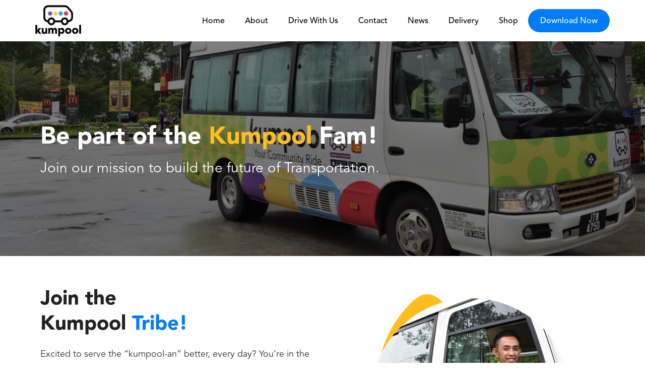

--- FILE ---
content_type: text/html; charset=UTF-8
request_url: https://www.kumpool.com.my/careers/
body_size: 30701
content:
<!doctype html>
<html lang="en-US">
<head>
	<meta charset="UTF-8">
		<meta name="viewport" content="width=device-width, initial-scale=1">
	<link rel="profile" href="https://gmpg.org/xfn/11">
	<title>Careers &#8211; Kumpool</title>
<meta name='robots' content='max-image-preview:large' />
<script>window._wca = window._wca || [];</script>
<link rel='dns-prefetch' href='//stats.wp.com' />
<link rel='dns-prefetch' href='//www.googletagmanager.com' />
<link rel="alternate" type="application/rss+xml" title="Kumpool &raquo; Feed" href="https://www.kumpool.com.my/feed/" />
<link rel="alternate" type="application/rss+xml" title="Kumpool &raquo; Comments Feed" href="https://www.kumpool.com.my/comments/feed/" />
		<!-- This site uses the Google Analytics by MonsterInsights plugin v8.12.1 - Using Analytics tracking - https://www.monsterinsights.com/ -->
		<!-- Note: MonsterInsights is not currently configured on this site. The site owner needs to authenticate with Google Analytics in the MonsterInsights settings panel. -->
					<!-- No UA code set -->
				<!-- / Google Analytics by MonsterInsights -->
		<script>
window._wpemojiSettings = {"baseUrl":"https:\/\/s.w.org\/images\/core\/emoji\/14.0.0\/72x72\/","ext":".png","svgUrl":"https:\/\/s.w.org\/images\/core\/emoji\/14.0.0\/svg\/","svgExt":".svg","source":{"concatemoji":"https:\/\/www.kumpool.com.my\/wp-includes\/js\/wp-emoji-release.min.js?ver=6.4.7"}};
/*! This file is auto-generated */
!function(i,n){var o,s,e;function c(e){try{var t={supportTests:e,timestamp:(new Date).valueOf()};sessionStorage.setItem(o,JSON.stringify(t))}catch(e){}}function p(e,t,n){e.clearRect(0,0,e.canvas.width,e.canvas.height),e.fillText(t,0,0);var t=new Uint32Array(e.getImageData(0,0,e.canvas.width,e.canvas.height).data),r=(e.clearRect(0,0,e.canvas.width,e.canvas.height),e.fillText(n,0,0),new Uint32Array(e.getImageData(0,0,e.canvas.width,e.canvas.height).data));return t.every(function(e,t){return e===r[t]})}function u(e,t,n){switch(t){case"flag":return n(e,"\ud83c\udff3\ufe0f\u200d\u26a7\ufe0f","\ud83c\udff3\ufe0f\u200b\u26a7\ufe0f")?!1:!n(e,"\ud83c\uddfa\ud83c\uddf3","\ud83c\uddfa\u200b\ud83c\uddf3")&&!n(e,"\ud83c\udff4\udb40\udc67\udb40\udc62\udb40\udc65\udb40\udc6e\udb40\udc67\udb40\udc7f","\ud83c\udff4\u200b\udb40\udc67\u200b\udb40\udc62\u200b\udb40\udc65\u200b\udb40\udc6e\u200b\udb40\udc67\u200b\udb40\udc7f");case"emoji":return!n(e,"\ud83e\udef1\ud83c\udffb\u200d\ud83e\udef2\ud83c\udfff","\ud83e\udef1\ud83c\udffb\u200b\ud83e\udef2\ud83c\udfff")}return!1}function f(e,t,n){var r="undefined"!=typeof WorkerGlobalScope&&self instanceof WorkerGlobalScope?new OffscreenCanvas(300,150):i.createElement("canvas"),a=r.getContext("2d",{willReadFrequently:!0}),o=(a.textBaseline="top",a.font="600 32px Arial",{});return e.forEach(function(e){o[e]=t(a,e,n)}),o}function t(e){var t=i.createElement("script");t.src=e,t.defer=!0,i.head.appendChild(t)}"undefined"!=typeof Promise&&(o="wpEmojiSettingsSupports",s=["flag","emoji"],n.supports={everything:!0,everythingExceptFlag:!0},e=new Promise(function(e){i.addEventListener("DOMContentLoaded",e,{once:!0})}),new Promise(function(t){var n=function(){try{var e=JSON.parse(sessionStorage.getItem(o));if("object"==typeof e&&"number"==typeof e.timestamp&&(new Date).valueOf()<e.timestamp+604800&&"object"==typeof e.supportTests)return e.supportTests}catch(e){}return null}();if(!n){if("undefined"!=typeof Worker&&"undefined"!=typeof OffscreenCanvas&&"undefined"!=typeof URL&&URL.createObjectURL&&"undefined"!=typeof Blob)try{var e="postMessage("+f.toString()+"("+[JSON.stringify(s),u.toString(),p.toString()].join(",")+"));",r=new Blob([e],{type:"text/javascript"}),a=new Worker(URL.createObjectURL(r),{name:"wpTestEmojiSupports"});return void(a.onmessage=function(e){c(n=e.data),a.terminate(),t(n)})}catch(e){}c(n=f(s,u,p))}t(n)}).then(function(e){for(var t in e)n.supports[t]=e[t],n.supports.everything=n.supports.everything&&n.supports[t],"flag"!==t&&(n.supports.everythingExceptFlag=n.supports.everythingExceptFlag&&n.supports[t]);n.supports.everythingExceptFlag=n.supports.everythingExceptFlag&&!n.supports.flag,n.DOMReady=!1,n.readyCallback=function(){n.DOMReady=!0}}).then(function(){return e}).then(function(){var e;n.supports.everything||(n.readyCallback(),(e=n.source||{}).concatemoji?t(e.concatemoji):e.wpemoji&&e.twemoji&&(t(e.twemoji),t(e.wpemoji)))}))}((window,document),window._wpemojiSettings);
</script>
<style id='wp-emoji-styles-inline-css'>

	img.wp-smiley, img.emoji {
		display: inline !important;
		border: none !important;
		box-shadow: none !important;
		height: 1em !important;
		width: 1em !important;
		margin: 0 0.07em !important;
		vertical-align: -0.1em !important;
		background: none !important;
		padding: 0 !important;
	}
</style>
<link rel='stylesheet' id='wp-block-library-css' href='https://www.kumpool.com.my/wp-includes/css/dist/block-library/style.min.css?ver=6.4.7' media='all' />
<style id='wp-block-library-inline-css'>
.has-text-align-justify{text-align:justify;}
</style>
<link rel='stylesheet' id='mediaelement-css' href='https://www.kumpool.com.my/wp-includes/js/mediaelement/mediaelementplayer-legacy.min.css?ver=4.2.17' media='all' />
<link rel='stylesheet' id='wp-mediaelement-css' href='https://www.kumpool.com.my/wp-includes/js/mediaelement/wp-mediaelement.min.css?ver=6.4.7' media='all' />
<link rel='stylesheet' id='jet-engine-frontend-css' href='https://www.kumpool.com.my/wp-content/plugins/jet-engine/assets/css/frontend.css?ver=3.0.8' media='all' />
<style id='classic-theme-styles-inline-css'>
/*! This file is auto-generated */
.wp-block-button__link{color:#fff;background-color:#32373c;border-radius:9999px;box-shadow:none;text-decoration:none;padding:calc(.667em + 2px) calc(1.333em + 2px);font-size:1.125em}.wp-block-file__button{background:#32373c;color:#fff;text-decoration:none}
</style>
<style id='global-styles-inline-css'>
body{--wp--preset--color--black: #000000;--wp--preset--color--cyan-bluish-gray: #abb8c3;--wp--preset--color--white: #ffffff;--wp--preset--color--pale-pink: #f78da7;--wp--preset--color--vivid-red: #cf2e2e;--wp--preset--color--luminous-vivid-orange: #ff6900;--wp--preset--color--luminous-vivid-amber: #fcb900;--wp--preset--color--light-green-cyan: #7bdcb5;--wp--preset--color--vivid-green-cyan: #00d084;--wp--preset--color--pale-cyan-blue: #8ed1fc;--wp--preset--color--vivid-cyan-blue: #0693e3;--wp--preset--color--vivid-purple: #9b51e0;--wp--preset--gradient--vivid-cyan-blue-to-vivid-purple: linear-gradient(135deg,rgba(6,147,227,1) 0%,rgb(155,81,224) 100%);--wp--preset--gradient--light-green-cyan-to-vivid-green-cyan: linear-gradient(135deg,rgb(122,220,180) 0%,rgb(0,208,130) 100%);--wp--preset--gradient--luminous-vivid-amber-to-luminous-vivid-orange: linear-gradient(135deg,rgba(252,185,0,1) 0%,rgba(255,105,0,1) 100%);--wp--preset--gradient--luminous-vivid-orange-to-vivid-red: linear-gradient(135deg,rgba(255,105,0,1) 0%,rgb(207,46,46) 100%);--wp--preset--gradient--very-light-gray-to-cyan-bluish-gray: linear-gradient(135deg,rgb(238,238,238) 0%,rgb(169,184,195) 100%);--wp--preset--gradient--cool-to-warm-spectrum: linear-gradient(135deg,rgb(74,234,220) 0%,rgb(151,120,209) 20%,rgb(207,42,186) 40%,rgb(238,44,130) 60%,rgb(251,105,98) 80%,rgb(254,248,76) 100%);--wp--preset--gradient--blush-light-purple: linear-gradient(135deg,rgb(255,206,236) 0%,rgb(152,150,240) 100%);--wp--preset--gradient--blush-bordeaux: linear-gradient(135deg,rgb(254,205,165) 0%,rgb(254,45,45) 50%,rgb(107,0,62) 100%);--wp--preset--gradient--luminous-dusk: linear-gradient(135deg,rgb(255,203,112) 0%,rgb(199,81,192) 50%,rgb(65,88,208) 100%);--wp--preset--gradient--pale-ocean: linear-gradient(135deg,rgb(255,245,203) 0%,rgb(182,227,212) 50%,rgb(51,167,181) 100%);--wp--preset--gradient--electric-grass: linear-gradient(135deg,rgb(202,248,128) 0%,rgb(113,206,126) 100%);--wp--preset--gradient--midnight: linear-gradient(135deg,rgb(2,3,129) 0%,rgb(40,116,252) 100%);--wp--preset--font-size--small: 13px;--wp--preset--font-size--medium: 20px;--wp--preset--font-size--large: 36px;--wp--preset--font-size--x-large: 42px;--wp--preset--spacing--20: 0.44rem;--wp--preset--spacing--30: 0.67rem;--wp--preset--spacing--40: 1rem;--wp--preset--spacing--50: 1.5rem;--wp--preset--spacing--60: 2.25rem;--wp--preset--spacing--70: 3.38rem;--wp--preset--spacing--80: 5.06rem;--wp--preset--shadow--natural: 6px 6px 9px rgba(0, 0, 0, 0.2);--wp--preset--shadow--deep: 12px 12px 50px rgba(0, 0, 0, 0.4);--wp--preset--shadow--sharp: 6px 6px 0px rgba(0, 0, 0, 0.2);--wp--preset--shadow--outlined: 6px 6px 0px -3px rgba(255, 255, 255, 1), 6px 6px rgba(0, 0, 0, 1);--wp--preset--shadow--crisp: 6px 6px 0px rgba(0, 0, 0, 1);}:where(.is-layout-flex){gap: 0.5em;}:where(.is-layout-grid){gap: 0.5em;}body .is-layout-flow > .alignleft{float: left;margin-inline-start: 0;margin-inline-end: 2em;}body .is-layout-flow > .alignright{float: right;margin-inline-start: 2em;margin-inline-end: 0;}body .is-layout-flow > .aligncenter{margin-left: auto !important;margin-right: auto !important;}body .is-layout-constrained > .alignleft{float: left;margin-inline-start: 0;margin-inline-end: 2em;}body .is-layout-constrained > .alignright{float: right;margin-inline-start: 2em;margin-inline-end: 0;}body .is-layout-constrained > .aligncenter{margin-left: auto !important;margin-right: auto !important;}body .is-layout-constrained > :where(:not(.alignleft):not(.alignright):not(.alignfull)){max-width: var(--wp--style--global--content-size);margin-left: auto !important;margin-right: auto !important;}body .is-layout-constrained > .alignwide{max-width: var(--wp--style--global--wide-size);}body .is-layout-flex{display: flex;}body .is-layout-flex{flex-wrap: wrap;align-items: center;}body .is-layout-flex > *{margin: 0;}body .is-layout-grid{display: grid;}body .is-layout-grid > *{margin: 0;}:where(.wp-block-columns.is-layout-flex){gap: 2em;}:where(.wp-block-columns.is-layout-grid){gap: 2em;}:where(.wp-block-post-template.is-layout-flex){gap: 1.25em;}:where(.wp-block-post-template.is-layout-grid){gap: 1.25em;}.has-black-color{color: var(--wp--preset--color--black) !important;}.has-cyan-bluish-gray-color{color: var(--wp--preset--color--cyan-bluish-gray) !important;}.has-white-color{color: var(--wp--preset--color--white) !important;}.has-pale-pink-color{color: var(--wp--preset--color--pale-pink) !important;}.has-vivid-red-color{color: var(--wp--preset--color--vivid-red) !important;}.has-luminous-vivid-orange-color{color: var(--wp--preset--color--luminous-vivid-orange) !important;}.has-luminous-vivid-amber-color{color: var(--wp--preset--color--luminous-vivid-amber) !important;}.has-light-green-cyan-color{color: var(--wp--preset--color--light-green-cyan) !important;}.has-vivid-green-cyan-color{color: var(--wp--preset--color--vivid-green-cyan) !important;}.has-pale-cyan-blue-color{color: var(--wp--preset--color--pale-cyan-blue) !important;}.has-vivid-cyan-blue-color{color: var(--wp--preset--color--vivid-cyan-blue) !important;}.has-vivid-purple-color{color: var(--wp--preset--color--vivid-purple) !important;}.has-black-background-color{background-color: var(--wp--preset--color--black) !important;}.has-cyan-bluish-gray-background-color{background-color: var(--wp--preset--color--cyan-bluish-gray) !important;}.has-white-background-color{background-color: var(--wp--preset--color--white) !important;}.has-pale-pink-background-color{background-color: var(--wp--preset--color--pale-pink) !important;}.has-vivid-red-background-color{background-color: var(--wp--preset--color--vivid-red) !important;}.has-luminous-vivid-orange-background-color{background-color: var(--wp--preset--color--luminous-vivid-orange) !important;}.has-luminous-vivid-amber-background-color{background-color: var(--wp--preset--color--luminous-vivid-amber) !important;}.has-light-green-cyan-background-color{background-color: var(--wp--preset--color--light-green-cyan) !important;}.has-vivid-green-cyan-background-color{background-color: var(--wp--preset--color--vivid-green-cyan) !important;}.has-pale-cyan-blue-background-color{background-color: var(--wp--preset--color--pale-cyan-blue) !important;}.has-vivid-cyan-blue-background-color{background-color: var(--wp--preset--color--vivid-cyan-blue) !important;}.has-vivid-purple-background-color{background-color: var(--wp--preset--color--vivid-purple) !important;}.has-black-border-color{border-color: var(--wp--preset--color--black) !important;}.has-cyan-bluish-gray-border-color{border-color: var(--wp--preset--color--cyan-bluish-gray) !important;}.has-white-border-color{border-color: var(--wp--preset--color--white) !important;}.has-pale-pink-border-color{border-color: var(--wp--preset--color--pale-pink) !important;}.has-vivid-red-border-color{border-color: var(--wp--preset--color--vivid-red) !important;}.has-luminous-vivid-orange-border-color{border-color: var(--wp--preset--color--luminous-vivid-orange) !important;}.has-luminous-vivid-amber-border-color{border-color: var(--wp--preset--color--luminous-vivid-amber) !important;}.has-light-green-cyan-border-color{border-color: var(--wp--preset--color--light-green-cyan) !important;}.has-vivid-green-cyan-border-color{border-color: var(--wp--preset--color--vivid-green-cyan) !important;}.has-pale-cyan-blue-border-color{border-color: var(--wp--preset--color--pale-cyan-blue) !important;}.has-vivid-cyan-blue-border-color{border-color: var(--wp--preset--color--vivid-cyan-blue) !important;}.has-vivid-purple-border-color{border-color: var(--wp--preset--color--vivid-purple) !important;}.has-vivid-cyan-blue-to-vivid-purple-gradient-background{background: var(--wp--preset--gradient--vivid-cyan-blue-to-vivid-purple) !important;}.has-light-green-cyan-to-vivid-green-cyan-gradient-background{background: var(--wp--preset--gradient--light-green-cyan-to-vivid-green-cyan) !important;}.has-luminous-vivid-amber-to-luminous-vivid-orange-gradient-background{background: var(--wp--preset--gradient--luminous-vivid-amber-to-luminous-vivid-orange) !important;}.has-luminous-vivid-orange-to-vivid-red-gradient-background{background: var(--wp--preset--gradient--luminous-vivid-orange-to-vivid-red) !important;}.has-very-light-gray-to-cyan-bluish-gray-gradient-background{background: var(--wp--preset--gradient--very-light-gray-to-cyan-bluish-gray) !important;}.has-cool-to-warm-spectrum-gradient-background{background: var(--wp--preset--gradient--cool-to-warm-spectrum) !important;}.has-blush-light-purple-gradient-background{background: var(--wp--preset--gradient--blush-light-purple) !important;}.has-blush-bordeaux-gradient-background{background: var(--wp--preset--gradient--blush-bordeaux) !important;}.has-luminous-dusk-gradient-background{background: var(--wp--preset--gradient--luminous-dusk) !important;}.has-pale-ocean-gradient-background{background: var(--wp--preset--gradient--pale-ocean) !important;}.has-electric-grass-gradient-background{background: var(--wp--preset--gradient--electric-grass) !important;}.has-midnight-gradient-background{background: var(--wp--preset--gradient--midnight) !important;}.has-small-font-size{font-size: var(--wp--preset--font-size--small) !important;}.has-medium-font-size{font-size: var(--wp--preset--font-size--medium) !important;}.has-large-font-size{font-size: var(--wp--preset--font-size--large) !important;}.has-x-large-font-size{font-size: var(--wp--preset--font-size--x-large) !important;}
.wp-block-navigation a:where(:not(.wp-element-button)){color: inherit;}
:where(.wp-block-post-template.is-layout-flex){gap: 1.25em;}:where(.wp-block-post-template.is-layout-grid){gap: 1.25em;}
:where(.wp-block-columns.is-layout-flex){gap: 2em;}:where(.wp-block-columns.is-layout-grid){gap: 2em;}
.wp-block-pullquote{font-size: 1.5em;line-height: 1.6;}
</style>
<link rel='stylesheet' id='woocommerce-layout-css' href='https://www.kumpool.com.my/wp-content/plugins/woocommerce/assets/css/woocommerce-layout.css?ver=8.2.4' media='all' />
<style id='woocommerce-layout-inline-css'>

	.infinite-scroll .woocommerce-pagination {
		display: none;
	}
</style>
<link rel='stylesheet' id='woocommerce-smallscreen-css' href='https://www.kumpool.com.my/wp-content/plugins/woocommerce/assets/css/woocommerce-smallscreen.css?ver=8.2.4' media='only screen and (max-width: 768px)' />
<link rel='stylesheet' id='woocommerce-general-css' href='https://www.kumpool.com.my/wp-content/plugins/woocommerce/assets/css/woocommerce.css?ver=8.2.4' media='all' />
<style id='woocommerce-inline-inline-css'>
.woocommerce form .form-row .required { visibility: visible; }
</style>
<link rel='stylesheet' id='hello-elementor-css' href='https://www.kumpool.com.my/wp-content/themes/hello-elementor/style.min.css?ver=2.6.1' media='all' />
<link rel='stylesheet' id='hello-elementor-theme-style-css' href='https://www.kumpool.com.my/wp-content/themes/hello-elementor/theme.min.css?ver=2.6.1' media='all' />
<link rel='stylesheet' id='elementor-frontend-css' href='https://www.kumpool.com.my/wp-content/plugins/elementor/assets/css/frontend-lite.min.css?ver=3.9.2' media='all' />
<link rel='stylesheet' id='elementor-post-6-css' href='https://www.kumpool.com.my/wp-content/uploads/elementor/css/post-6.css?ver=1673251773' media='all' />
<link rel='stylesheet' id='jet-elements-css' href='https://www.kumpool.com.my/wp-content/plugins/jet-elements/assets/css/jet-elements.css?ver=2.6.8' media='all' />
<link rel='stylesheet' id='jet-elements-skin-css' href='https://www.kumpool.com.my/wp-content/plugins/jet-elements/assets/css/jet-elements-skin.css?ver=2.6.8' media='all' />
<link rel='stylesheet' id='elementor-icons-css' href='https://www.kumpool.com.my/wp-content/plugins/elementor/assets/lib/eicons/css/elementor-icons.min.css?ver=5.16.0' media='all' />
<link rel='stylesheet' id='elementor-pro-css' href='https://www.kumpool.com.my/wp-content/plugins/elementor-pro/assets/css/frontend-lite.min.css?ver=3.9.2' media='all' />
<link rel='stylesheet' id='jet-tabs-frontend-css' href='https://www.kumpool.com.my/wp-content/plugins/jet-tabs/assets/css/jet-tabs-frontend.css?ver=2.1.20' media='all' />
<link rel='stylesheet' id='ppom-main-css' href='https://www.kumpool.com.my/wp-content/plugins/woocommerce-product-addon/css/ppom-style.css?ver=32.0.9' media='all' />
<link rel='stylesheet' id='elementor-global-css' href='https://www.kumpool.com.my/wp-content/uploads/elementor/css/global.css?ver=1673251775' media='all' />
<link rel='stylesheet' id='elementor-post-613-css' href='https://www.kumpool.com.my/wp-content/uploads/elementor/css/post-613.css?ver=1678952110' media='all' />
<link rel='stylesheet' id='elementor-post-621-css' href='https://www.kumpool.com.my/wp-content/uploads/elementor/css/post-621.css?ver=1673251776' media='all' />
<link rel='stylesheet' id='elementor-post-672-css' href='https://www.kumpool.com.my/wp-content/uploads/elementor/css/post-672.css?ver=1701932863' media='all' />
<link rel='stylesheet' id='elementor-post-3024-css' href='https://www.kumpool.com.my/wp-content/uploads/elementor/css/post-3024.css?ver=1673251776' media='all' />
<link rel='stylesheet' id='elementor-icons-ekiticons-css' href='https://www.kumpool.com.my/wp-content/plugins/elementskit-lite/modules/elementskit-icon-pack/assets/css/ekiticons.css?ver=2.8.0' media='all' />
<link rel='stylesheet' id='tablepress-default-css' href='https://www.kumpool.com.my/wp-content/plugins/tablepress/css/build/default.css?ver=2.0.2' media='all' />
<link rel='stylesheet' id='ekit-widget-styles-css' href='https://www.kumpool.com.my/wp-content/plugins/elementskit-lite/widgets/init/assets/css/widget-styles.css?ver=2.8.0' media='all' />
<link rel='stylesheet' id='ekit-responsive-css' href='https://www.kumpool.com.my/wp-content/plugins/elementskit-lite/widgets/init/assets/css/responsive.css?ver=2.8.0' media='all' />
<link rel='stylesheet' id='google-fonts-1-css' href='https://fonts.googleapis.com/css?family=Roboto%3A100%2C100italic%2C200%2C200italic%2C300%2C300italic%2C400%2C400italic%2C500%2C500italic%2C600%2C600italic%2C700%2C700italic%2C800%2C800italic%2C900%2C900italic%7CRoboto+Slab%3A100%2C100italic%2C200%2C200italic%2C300%2C300italic%2C400%2C400italic%2C500%2C500italic%2C600%2C600italic%2C700%2C700italic%2C800%2C800italic%2C900%2C900italic&#038;display=swap&#038;ver=6.4.7' media='all' />
<link rel='stylesheet' id='elementor-icons-shared-0-css' href='https://www.kumpool.com.my/wp-content/plugins/elementor/assets/lib/font-awesome/css/fontawesome.min.css?ver=5.15.3' media='all' />
<link rel='stylesheet' id='elementor-icons-fa-regular-css' href='https://www.kumpool.com.my/wp-content/plugins/elementor/assets/lib/font-awesome/css/regular.min.css?ver=5.15.3' media='all' />
<link rel='stylesheet' id='elementor-icons-fa-solid-css' href='https://www.kumpool.com.my/wp-content/plugins/elementor/assets/lib/font-awesome/css/solid.min.css?ver=5.15.3' media='all' />
<link rel='stylesheet' id='elementor-icons-fa-brands-css' href='https://www.kumpool.com.my/wp-content/plugins/elementor/assets/lib/font-awesome/css/brands.min.css?ver=5.15.3' media='all' />
<link rel='stylesheet' id='jetpack_css-css' href='https://www.kumpool.com.my/wp-content/plugins/jetpack/css/jetpack.css?ver=12.8.2' media='all' />
<link rel="preconnect" href="https://fonts.gstatic.com/" crossorigin><script src="https://www.kumpool.com.my/wp-includes/js/jquery/jquery.min.js?ver=3.7.1" id="jquery-core-js"></script>
<script src="https://www.kumpool.com.my/wp-includes/js/jquery/jquery-migrate.min.js?ver=3.4.1" id="jquery-migrate-js"></script>
<script defer src="https://stats.wp.com/s-202604.js" id="woocommerce-analytics-js"></script>

<!-- Google Analytics snippet added by Site Kit -->
<script src="https://www.googletagmanager.com/gtag/js?id=G-LVR5ESG3D0" id="google_gtagjs-js" async></script>
<script id="google_gtagjs-js-after">
window.dataLayer = window.dataLayer || [];function gtag(){dataLayer.push(arguments);}
gtag("js", new Date());
gtag("set", "developer_id.dZTNiMT", true);
gtag("config", "G-LVR5ESG3D0");
</script>

<!-- End Google Analytics snippet added by Site Kit -->
<link rel="https://api.w.org/" href="https://www.kumpool.com.my/wp-json/" /><link rel="alternate" type="application/json" href="https://www.kumpool.com.my/wp-json/wp/v2/pages/613" /><link rel="EditURI" type="application/rsd+xml" title="RSD" href="https://www.kumpool.com.my/xmlrpc.php?rsd" />
<meta name="generator" content="WordPress 6.4.7" />
<meta name="generator" content="WooCommerce 8.2.4" />
<link rel="canonical" href="https://www.kumpool.com.my/careers/" />
<link rel='shortlink' href='https://www.kumpool.com.my/?p=613' />
<link rel="alternate" type="application/json+oembed" href="https://www.kumpool.com.my/wp-json/oembed/1.0/embed?url=https%3A%2F%2Fwww.kumpool.com.my%2Fcareers%2F" />
<link rel="alternate" type="text/xml+oembed" href="https://www.kumpool.com.my/wp-json/oembed/1.0/embed?url=https%3A%2F%2Fwww.kumpool.com.my%2Fcareers%2F&#038;format=xml" />
<!-- start Simple Custom CSS and JS -->
<style>
@media screen and (max-width: 1024px) and (min-width: 800px){
    #ball {
        top: 70%!important;
        left: 60%!important;
    }
}




</style>
<!-- end Simple Custom CSS and JS -->
<meta name="generator" content="Site Kit by Google 1.93.0" />	<style>img#wpstats{display:none}</style>
			<noscript><style>.woocommerce-product-gallery{ opacity: 1 !important; }</style></noscript>
	<meta name="google-site-verification" content="PkEGawSqYQ9rrFAMlw0Jy6McDzqXqdxMWEGaBW-gX5U">
<!-- Google Tag Manager snippet added by Site Kit -->
<script>
			( function( w, d, s, l, i ) {
				w[l] = w[l] || [];
				w[l].push( {'gtm.start': new Date().getTime(), event: 'gtm.js'} );
				var f = d.getElementsByTagName( s )[0],
					j = d.createElement( s ), dl = l != 'dataLayer' ? '&l=' + l : '';
				j.async = true;
				j.src = 'https://www.googletagmanager.com/gtm.js?id=' + i + dl;
				f.parentNode.insertBefore( j, f );
			} )( window, document, 'script', 'dataLayer', 'GTM-KR6L9JJ' );
			
</script>

<!-- End Google Tag Manager snippet added by Site Kit -->
<link rel="icon" href="https://www.kumpool.com.my/wp-content/uploads/2022/12/main-logo-100x100.png" sizes="32x32" />
<link rel="icon" href="https://www.kumpool.com.my/wp-content/uploads/2022/12/main-logo.png" sizes="192x192" />
<link rel="apple-touch-icon" href="https://www.kumpool.com.my/wp-content/uploads/2022/12/main-logo.png" />
<meta name="msapplication-TileImage" content="https://www.kumpool.com.my/wp-content/uploads/2022/12/main-logo.png" />
</head>
<body class="page-template-default page page-id-613 wp-custom-logo theme-hello-elementor woocommerce-no-js elementor-default elementor-kit-6 elementor-page elementor-page-613">

		<!-- Google Tag Manager (noscript) snippet added by Site Kit -->
		<noscript>
			<iframe src="https://www.googletagmanager.com/ns.html?id=GTM-KR6L9JJ" height="0" width="0" style="display:none;visibility:hidden"></iframe>
		</noscript>
		<!-- End Google Tag Manager (noscript) snippet added by Site Kit -->
		
<a class="skip-link screen-reader-text" href="#content">
	Skip to content</a>

		<div data-elementor-type="header" data-elementor-id="621" class="elementor elementor-621 elementor-location-header">
								<section class="elementor-section elementor-top-section elementor-element elementor-element-a08702a elementor-section-boxed elementor-section-height-default elementor-section-height-default" data-id="a08702a" data-element_type="section" data-settings="{&quot;jet_parallax_layout_list&quot;:[],&quot;background_background&quot;:&quot;classic&quot;,&quot;sticky&quot;:&quot;top&quot;,&quot;sticky_effects_offset&quot;:50,&quot;sticky_on&quot;:[&quot;desktop&quot;,&quot;tablet&quot;,&quot;mobile&quot;],&quot;sticky_offset&quot;:0}">
						<div class="elementor-container elementor-column-gap-default">
					<div class="elementor-column elementor-col-50 elementor-top-column elementor-element elementor-element-ad7325e" data-id="ad7325e" data-element_type="column">
			<div class="elementor-widget-wrap elementor-element-populated">
								<div class="elementor-element elementor-element-772d268 elementor-widget elementor-widget-theme-site-logo elementor-widget-image" data-id="772d268" data-element_type="widget" data-widget_type="theme-site-logo.default">
				<div class="elementor-widget-container">
			<style>/*! elementor - v3.9.2 - 21-12-2022 */
.elementor-widget-image{text-align:center}.elementor-widget-image a{display:inline-block}.elementor-widget-image a img[src$=".svg"]{width:48px}.elementor-widget-image img{vertical-align:middle;display:inline-block}</style>													<a href="https://www.kumpool.com.my">
							<img width="240" height="162" src="https://www.kumpool.com.my/wp-content/uploads/2022/12/main-logo.png" class="attachment-full size-full wp-image-632" alt="" />								</a>
															</div>
				</div>
					</div>
		</div>
				<div class="elementor-column elementor-col-50 elementor-top-column elementor-element elementor-element-bd3fc31" data-id="bd3fc31" data-element_type="column">
			<div class="elementor-widget-wrap elementor-element-populated">
								<div class="elementor-element elementor-element-a8ec384 elementor-nav-menu__align-right elementor-nav-menu--dropdown-mobile elementor-nav-menu--stretch elementor-nav-menu__text-align-center elementor-nav-menu--toggle elementor-nav-menu--burger elementor-widget elementor-widget-nav-menu" data-id="a8ec384" data-element_type="widget" data-settings="{&quot;full_width&quot;:&quot;stretch&quot;,&quot;submenu_icon&quot;:{&quot;value&quot;:&quot;&lt;i class=\&quot;fas fa-angle-down\&quot;&gt;&lt;\/i&gt;&quot;,&quot;library&quot;:&quot;fa-solid&quot;},&quot;layout&quot;:&quot;horizontal&quot;,&quot;toggle&quot;:&quot;burger&quot;}" data-widget_type="nav-menu.default">
				<div class="elementor-widget-container">
			<link rel="stylesheet" href="https://www.kumpool.com.my/wp-content/plugins/elementor-pro/assets/css/widget-nav-menu.min.css">			<nav migration_allowed="1" migrated="0" class="elementor-nav-menu--main elementor-nav-menu__container elementor-nav-menu--layout-horizontal e--pointer-none">
				<ul id="menu-1-a8ec384" class="elementor-nav-menu"><li class="menu-item menu-item-type-post_type menu-item-object-page menu-item-home menu-item-625"><a href="https://www.kumpool.com.my/" class="elementor-item">Home</a></li>
<li class="menu-item menu-item-type-post_type menu-item-object-page menu-item-626"><a href="https://www.kumpool.com.my/about/" class="elementor-item">About</a></li>
<li class="menu-item menu-item-type-post_type menu-item-object-page menu-item-2633"><a href="https://www.kumpool.com.my/drive-with-us/" class="elementor-item">drive with us</a></li>
<li class="menu-item menu-item-type-custom menu-item-object-custom menu-item-2996"><a href="/home/#contact" class="elementor-item elementor-item-anchor">Contact</a></li>
<li class="menu-item menu-item-type-post_type menu-item-object-page menu-item-4004"><a href="https://www.kumpool.com.my/news/" class="elementor-item">News</a></li>
<li class="menu-item menu-item-type-custom menu-item-object-custom menu-item-3698"><a href="https://www.kumpool.com.my/webapp/web/webapp/SignIn.php" class="elementor-item">Delivery</a></li>
<li class="menu-item menu-item-type-post_type menu-item-object-page menu-item-5131"><a href="https://www.kumpool.com.my/shop/" class="elementor-item">Shop</a></li>
<li class="menu-item menu-item-type-custom menu-item-object-custom menu-item-631"><a href="#download-now" class="elementor-item elementor-item-anchor">Download Now</a></li>
</ul>			</nav>
					<div class="elementor-menu-toggle" role="button" tabindex="0" aria-label="Menu Toggle" aria-expanded="false">
			<span class="elementor-menu-toggle__icon--open"><svg xmlns="http://www.w3.org/2000/svg" width="25" height="20" viewBox="0 0 25 20" fill="none"><path d="M0 0H25V4H0V0Z" fill="#007CF8"></path><path d="M7 8H25V12H7V8Z" fill="#007CF8"></path><path d="M2 16H25V20H2V16Z" fill="#007CF8"></path></svg></span><i aria-hidden="true" role="presentation" class="elementor-menu-toggle__icon--close eicon-close"></i>			<span class="elementor-screen-only">Menu</span>
		</div>
					<nav class="elementor-nav-menu--dropdown elementor-nav-menu__container" aria-hidden="true">
				<ul id="menu-2-a8ec384" class="elementor-nav-menu"><li class="menu-item menu-item-type-post_type menu-item-object-page menu-item-home menu-item-625"><a href="https://www.kumpool.com.my/" class="elementor-item" tabindex="-1">Home</a></li>
<li class="menu-item menu-item-type-post_type menu-item-object-page menu-item-626"><a href="https://www.kumpool.com.my/about/" class="elementor-item" tabindex="-1">About</a></li>
<li class="menu-item menu-item-type-post_type menu-item-object-page menu-item-2633"><a href="https://www.kumpool.com.my/drive-with-us/" class="elementor-item" tabindex="-1">drive with us</a></li>
<li class="menu-item menu-item-type-custom menu-item-object-custom menu-item-2996"><a href="/home/#contact" class="elementor-item elementor-item-anchor" tabindex="-1">Contact</a></li>
<li class="menu-item menu-item-type-post_type menu-item-object-page menu-item-4004"><a href="https://www.kumpool.com.my/news/" class="elementor-item" tabindex="-1">News</a></li>
<li class="menu-item menu-item-type-custom menu-item-object-custom menu-item-3698"><a href="https://www.kumpool.com.my/webapp/web/webapp/SignIn.php" class="elementor-item" tabindex="-1">Delivery</a></li>
<li class="menu-item menu-item-type-post_type menu-item-object-page menu-item-5131"><a href="https://www.kumpool.com.my/shop/" class="elementor-item" tabindex="-1">Shop</a></li>
<li class="menu-item menu-item-type-custom menu-item-object-custom menu-item-631"><a href="#download-now" class="elementor-item elementor-item-anchor" tabindex="-1">Download Now</a></li>
</ul>			</nav>
				</div>
				</div>
					</div>
		</div>
							</div>
		</section>
						</div>
		
<main id="content" class="site-main post-613 page type-page status-publish hentry" role="main">
		<div class="page-content">
				<div data-elementor-type="wp-page" data-elementor-id="613" class="elementor elementor-613">
									<section class="elementor-section elementor-top-section elementor-element elementor-element-48667ac elementor-section-boxed elementor-section-height-default elementor-section-height-default" data-id="48667ac" data-element_type="section" data-settings="{&quot;jet_parallax_layout_list&quot;:[],&quot;background_background&quot;:&quot;classic&quot;}">
							<div class="elementor-background-overlay"></div>
							<div class="elementor-container elementor-column-gap-default">
					<div class="elementor-column elementor-col-100 elementor-top-column elementor-element elementor-element-dd8d2c2" data-id="dd8d2c2" data-element_type="column">
			<div class="elementor-widget-wrap elementor-element-populated">
								<div class="elementor-element elementor-element-1ec3ef1 elementor-widget elementor-widget-heading" data-id="1ec3ef1" data-element_type="widget" data-widget_type="heading.default">
				<div class="elementor-widget-container">
			<style>/*! elementor - v3.9.2 - 21-12-2022 */
.elementor-heading-title{padding:0;margin:0;line-height:1}.elementor-widget-heading .elementor-heading-title[class*=elementor-size-]>a{color:inherit;font-size:inherit;line-height:inherit}.elementor-widget-heading .elementor-heading-title.elementor-size-small{font-size:15px}.elementor-widget-heading .elementor-heading-title.elementor-size-medium{font-size:19px}.elementor-widget-heading .elementor-heading-title.elementor-size-large{font-size:29px}.elementor-widget-heading .elementor-heading-title.elementor-size-xl{font-size:39px}.elementor-widget-heading .elementor-heading-title.elementor-size-xxl{font-size:59px}</style><h2 class="elementor-heading-title elementor-size-default">Be part of the <span>Kumpool</span> Fam!
</h2>		</div>
				</div>
				<div class="elementor-element elementor-element-5754932 elementor-widget elementor-widget-text-editor" data-id="5754932" data-element_type="widget" data-widget_type="text-editor.default">
				<div class="elementor-widget-container">
			<style>/*! elementor - v3.9.2 - 21-12-2022 */
.elementor-widget-text-editor.elementor-drop-cap-view-stacked .elementor-drop-cap{background-color:#818a91;color:#fff}.elementor-widget-text-editor.elementor-drop-cap-view-framed .elementor-drop-cap{color:#818a91;border:3px solid;background-color:transparent}.elementor-widget-text-editor:not(.elementor-drop-cap-view-default) .elementor-drop-cap{margin-top:8px}.elementor-widget-text-editor:not(.elementor-drop-cap-view-default) .elementor-drop-cap-letter{width:1em;height:1em}.elementor-widget-text-editor .elementor-drop-cap{float:left;text-align:center;line-height:1;font-size:50px}.elementor-widget-text-editor .elementor-drop-cap-letter{display:inline-block}</style>				Join our mission to build the future of Transportation.						</div>
				</div>
					</div>
		</div>
							</div>
		</section>
				<section class="elementor-section elementor-top-section elementor-element elementor-element-78e8b2a elementor-reverse-mobile elementor-section-boxed elementor-section-height-default elementor-section-height-default" data-id="78e8b2a" data-element_type="section" data-settings="{&quot;jet_parallax_layout_list&quot;:[]}">
						<div class="elementor-container elementor-column-gap-default">
					<div class="elementor-column elementor-col-50 elementor-top-column elementor-element elementor-element-ba6267b" data-id="ba6267b" data-element_type="column">
			<div class="elementor-widget-wrap elementor-element-populated">
								<div class="elementor-element elementor-element-f47cf96 elementor-widget elementor-widget-heading" data-id="f47cf96" data-element_type="widget" data-widget_type="heading.default">
				<div class="elementor-widget-container">
			<h2 class="elementor-heading-title elementor-size-default">Join the <br>Kumpool <span>Tribe!</span></h2>		</div>
				</div>
				<div class="elementor-element elementor-element-a8fb0d7 elementor-widget elementor-widget-text-editor" data-id="a8fb0d7" data-element_type="widget" data-widget_type="text-editor.default">
				<div class="elementor-widget-container">
							<p>Excited to serve the “kumpool-an” better, every day? You’re in the right place. We are looking for enthusiastic and motivated talents to join us! Check out the available Job Positions listed below.</p>						</div>
				</div>
				<section class="elementor-section elementor-inner-section elementor-element elementor-element-e100c69 elementor-section-boxed elementor-section-height-default elementor-section-height-default" data-id="e100c69" data-element_type="section" data-settings="{&quot;jet_parallax_layout_list&quot;:[]}">
						<div class="elementor-container elementor-column-gap-default">
					<div class="elementor-column elementor-col-33 elementor-inner-column elementor-element elementor-element-1020fd7" data-id="1020fd7" data-element_type="column">
			<div class="elementor-widget-wrap elementor-element-populated">
								<div class="elementor-element elementor-element-0f0fa46 elementor-view-default elementor-mobile-position-top elementor-vertical-align-top elementor-widget elementor-widget-icon-box" data-id="0f0fa46" data-element_type="widget" data-widget_type="icon-box.default">
				<div class="elementor-widget-container">
			<link rel="stylesheet" href="https://www.kumpool.com.my/wp-content/plugins/elementor/assets/css/widget-icon-box.min.css">		<div class="elementor-icon-box-wrapper">
						<div class="elementor-icon-box-icon">
				<span class="elementor-icon elementor-animation-" >
				<svg xmlns="http://www.w3.org/2000/svg" width="40" height="40" viewBox="0 0 40 40" fill="none"><g clip-path="url(#clip0_588_102)"><path d="M19.1284 16.8471C19.3482 17.0669 19.6462 17.1904 19.957 17.1904C20.2678 17.1904 20.5659 17.0669 20.7856 16.8471L28.0838 9.54888C29.1406 8.49216 29.7227 7.08701 29.7227 5.59248C29.7227 4.09794 29.1406 2.69287 28.0838 1.63599C25.9023 -0.545493 22.3527 -0.545493 20.1709 1.63599L19.957 1.8499L19.743 1.63599C17.5615 -0.545493 14.0118 -0.545493 11.8302 1.63599C10.7734 2.69279 10.1914 4.09794 10.1914 5.59248C10.1914 7.08701 10.7734 8.49208 11.8302 9.54888L19.1284 16.8471ZM13.4875 3.29333C14.1215 2.65943 14.954 2.34255 15.7867 2.34255C16.6192 2.34255 17.452 2.65958 18.0859 3.29333L19.1284 4.33599C19.3482 4.55576 19.6462 4.67927 19.9571 4.67927C20.268 4.67927 20.566 4.55583 20.7858 4.33599L21.8284 3.29333C23.0962 2.0256 25.1589 2.0256 26.4266 3.29333C27.0408 3.90748 27.379 4.72396 27.379 5.59255C27.379 6.46099 27.0408 7.27755 26.4266 7.89169L19.9571 14.3613L13.4875 7.89169C12.8734 7.27763 12.5352 6.46107 12.5352 5.59255C12.5352 4.72404 12.8734 3.90748 13.4875 3.29333Z" fill="#0076F8"></path><path d="M35.673 29.6037C36.422 28.7187 36.875 27.5755 36.875 26.3281V23.9844C36.875 21.1843 34.597 18.9062 31.7969 18.9062C28.9968 18.9062 26.7188 21.1843 26.7188 23.9844V26.3281C26.7188 27.5779 27.1734 28.723 27.925 29.6086C26.8041 30.0781 25.811 30.8323 25.0595 31.8005C24.6883 31.5532 24.2923 31.3402 23.8762 31.1662C24.6252 30.2812 25.0781 29.138 25.0781 27.8906V25.5469C25.0781 22.7468 22.8001 20.4688 20 20.4688C17.1999 20.4688 14.9219 22.7468 14.9219 25.5469V27.8906C14.9219 29.138 15.3748 30.2812 16.1238 31.1662C15.7077 31.3402 15.3117 31.5533 14.9405 31.8005C14.189 30.8324 13.1959 30.0781 12.075 29.6086C12.8266 28.723 13.2812 27.5779 13.2812 26.3281V23.9844C13.2812 21.1843 11.0032 18.9062 8.20312 18.9062C5.40305 18.9062 3.125 21.1843 3.125 23.9844V26.3281C3.125 27.5755 3.57797 28.7187 4.32695 29.6037C1.78844 30.6654 0 33.1745 0 36.0938V37.2656C0 37.9128 0.524687 38.4375 1.17188 38.4375H11.7969V38.8281C11.7969 39.4753 12.3216 40 12.9688 40H27.0312C27.6784 40 28.2031 39.4753 28.2031 38.8281V38.4375H38.8281C39.4753 38.4375 40 37.9128 40 37.2656V36.0938C40 33.1745 38.2116 30.6654 35.673 29.6037ZM29.0625 23.9844C29.0625 22.4766 30.2891 21.25 31.7969 21.25C33.3046 21.25 34.5312 22.4766 34.5312 23.9844V26.3281C34.5312 27.8359 33.3046 29.0625 31.7969 29.0625C30.2891 29.0625 29.0625 27.8359 29.0625 26.3281V23.9844ZM17.2656 25.5469C17.2656 24.0391 18.4923 22.8125 20 22.8125C21.5077 22.8125 22.7344 24.0391 22.7344 25.5469V27.8906C22.7344 29.3984 21.5077 30.625 20 30.625C18.4923 30.625 17.2656 29.3984 17.2656 27.8906V25.5469ZM5.46875 23.9844C5.46875 22.4766 6.69539 21.25 8.20312 21.25C9.71086 21.25 10.9375 22.4766 10.9375 23.9844V26.3281C10.9375 27.8359 9.71086 29.0625 8.20312 29.0625C6.69539 29.0625 5.46875 27.8359 5.46875 26.3281V23.9844ZM7.03125 31.4062H9.375C10.9125 31.4062 12.3537 32.1769 13.2221 33.4174C12.6298 34.1988 12.1969 35.107 11.9721 36.0938H2.34375C2.34375 33.5091 4.44656 31.4062 7.03125 31.4062ZM14.1406 37.6562C14.1406 35.0716 16.2434 32.9688 18.8281 32.9688H21.1719C23.7566 32.9688 25.8594 35.0716 25.8594 37.6562H14.1406ZM28.0279 36.0938C27.8031 35.107 27.3702 34.1988 26.7779 33.4174C27.6463 32.1769 29.0875 31.4062 30.625 31.4062H32.9688C35.5534 31.4062 37.6562 33.5091 37.6562 36.0938H28.0279Z" fill="#0076F8"></path></g><defs><clipPath id="clip0_588_102"><rect width="40" height="40" fill="white"></rect></clipPath></defs></svg>				</span>
			</div>
						<div class="elementor-icon-box-content">
				<h3 class="elementor-icon-box-title">
					<span  >
						Friendly Community					</span>
				</h3>
							</div>
		</div>
				</div>
				</div>
					</div>
		</div>
				<div class="elementor-column elementor-col-33 elementor-inner-column elementor-element elementor-element-e82a1ab" data-id="e82a1ab" data-element_type="column">
			<div class="elementor-widget-wrap elementor-element-populated">
								<div class="elementor-element elementor-element-7d729ff elementor-view-default elementor-mobile-position-top elementor-vertical-align-top elementor-widget elementor-widget-icon-box" data-id="7d729ff" data-element_type="widget" data-widget_type="icon-box.default">
				<div class="elementor-widget-container">
					<div class="elementor-icon-box-wrapper">
						<div class="elementor-icon-box-icon">
				<span class="elementor-icon elementor-animation-" >
				<svg xmlns="http://www.w3.org/2000/svg" width="40" height="40" viewBox="0 0 40 40" fill="none"><path d="M34.1406 20.9494H30.2252C29.6923 20.9494 29.1763 21.0222 28.6853 21.1561C27.7167 19.252 25.7392 17.9437 23.4605 17.9437H16.5395C14.2608 17.9437 12.2833 19.252 11.3147 21.1561C10.8237 21.0222 10.3077 20.9494 9.77484 20.9494H5.85938C2.62852 20.9494 0 23.5779 0 26.8087V33.0679C0 35.0065 1.57711 36.5836 3.51562 36.5836H36.4844C38.4229 36.5836 40 35.0065 40 33.0679V26.8087C40 23.5779 37.3715 20.9494 34.1406 20.9494ZM10.6801 23.8033V34.2399H3.51562C2.86945 34.2399 2.34375 33.7142 2.34375 33.068V26.8088C2.34375 24.8703 3.92086 23.2932 5.85938 23.2932H9.77484C10.093 23.2932 10.401 23.3364 10.6943 23.416C10.6859 23.5442 10.6801 23.6731 10.6801 23.8033ZM26.9762 34.2399H13.0238V23.8032C13.0238 21.8647 14.6009 20.2876 16.5395 20.2876H23.4605C25.3991 20.2876 26.9762 21.8647 26.9762 23.8032V34.2399ZM37.6562 33.068C37.6562 33.7142 37.1305 34.2399 36.4844 34.2399H29.3199V23.8032C29.3199 23.6729 29.3141 23.544 29.3057 23.4159C29.599 23.3364 29.907 23.2931 30.2252 23.2931H34.1406C36.0791 23.2931 37.6562 24.8702 37.6562 26.8087V33.068Z" fill="#0076F8"></path><path d="M7.81707 9.88312C4.94605 9.88312 2.61035 12.2188 2.61035 15.0898C2.61027 17.9609 4.94605 20.2966 7.81707 20.2966C10.688 20.2966 13.0238 17.9609 13.0238 15.0898C13.0238 12.2188 10.6881 9.88312 7.81707 9.88312ZM7.81699 17.9528C6.23832 17.9528 4.95402 16.6685 4.95402 15.0898C4.95402 13.5112 6.23832 12.2269 7.81699 12.2269C9.39566 12.2269 10.68 13.5112 10.68 15.0898C10.68 16.6685 9.39566 17.9528 7.81699 17.9528Z" fill="#0076F8"></path><path d="M20 3.41632C16.1644 3.41632 13.0439 6.53679 13.0439 10.3724C13.0439 14.208 16.1644 17.3285 20 17.3285C23.8357 17.3285 26.9561 14.208 26.9561 10.3724C26.9561 6.53687 23.8357 3.41632 20 3.41632ZM20 14.9848C17.4568 14.9848 15.3877 12.9157 15.3877 10.3724C15.3877 7.82921 17.4568 5.76007 20 5.76007C22.5433 5.76007 24.6124 7.82913 24.6124 10.3724C24.6124 12.9157 22.5433 14.9848 20 14.9848Z" fill="#0076F8"></path><path d="M32.1833 9.88312C29.3123 9.88312 26.9766 12.2188 26.9766 15.0898C26.9766 17.9609 29.3123 20.2966 32.1833 20.2966C35.0543 20.2966 37.39 17.9609 37.39 15.0898C37.39 12.2188 35.0543 9.88312 32.1833 9.88312ZM32.1833 17.9528C30.6047 17.9528 29.3203 16.6685 29.3203 15.0898C29.3204 13.5112 30.6047 12.2269 32.1833 12.2269C33.762 12.2269 35.0462 13.5112 35.0462 15.0898C35.0462 16.6685 33.762 17.9528 32.1833 17.9528Z" fill="#0076F8"></path></svg>				</span>
			</div>
						<div class="elementor-icon-box-content">
				<h3 class="elementor-icon-box-title">
					<span  >
						Teamwork					</span>
				</h3>
							</div>
		</div>
				</div>
				</div>
					</div>
		</div>
				<div class="elementor-column elementor-col-33 elementor-inner-column elementor-element elementor-element-ad3852e" data-id="ad3852e" data-element_type="column">
			<div class="elementor-widget-wrap elementor-element-populated">
								<div class="elementor-element elementor-element-a4e0c4b elementor-view-default elementor-mobile-position-top elementor-vertical-align-top elementor-widget elementor-widget-icon-box" data-id="a4e0c4b" data-element_type="widget" data-widget_type="icon-box.default">
				<div class="elementor-widget-container">
					<div class="elementor-icon-box-wrapper">
						<div class="elementor-icon-box-icon">
				<span class="elementor-icon elementor-animation-" >
				<svg xmlns="http://www.w3.org/2000/svg" width="40" height="40" viewBox="0 0 40 40" fill="none"><path d="M32.5429 12.1356C32.2066 11.8033 31.7037 11.7053 31.2673 11.8875C30.8309 12.0697 30.5468 12.4961 30.5468 12.9688V16.4844H27.0312C25.8215 16.4844 24.6337 16.6937 23.5156 17.0905V9.37503H27.0312C27.5054 9.37503 27.9327 9.08969 28.1139 8.65177C28.2961 8.21232 28.1939 7.70847 27.86 7.37461L20.8288 0.343383C20.371 -0.11438 19.6292 -0.11438 19.1714 0.343383L12.1402 7.37461C11.8063 7.70817 11.7041 8.21201 11.886 8.65177C12.0675 9.08969 12.4948 9.37503 12.9687 9.37503H16.4843V17.0874C15.3842 16.6974 14.201 16.4844 12.9687 16.4844H9.37497V12.9688C9.37497 12.4948 9.08933 12.0676 8.65171 11.8863C8.21348 11.7047 7.70963 11.8051 7.37455 12.1402L0.343322 19.1715C-0.114441 19.6292 -0.114441 20.3711 0.343322 20.8289L7.37455 27.8601C7.70963 28.1952 8.21378 28.2956 8.65171 28.114C9.08933 27.9327 9.37497 27.5052 9.37497 27.0312V23.5156H12.9687C14.9075 23.5156 16.4843 25.0928 16.4843 27.0312V38.8281C16.4843 39.4753 17.0092 39.9999 17.6562 39.9999H22.3437C22.991 39.9999 23.5156 39.4753 23.5156 38.8281V27.0312C23.5156 25.0928 25.0927 23.5156 27.0312 23.5156H30.5468V27.0312C30.5468 27.5043 30.8309 27.9306 31.2673 28.1128C31.7037 28.295 32.2066 28.197 32.5429 27.8647L39.6523 20.8334C39.8748 20.6131 39.9999 20.3131 39.9999 20C39.9999 19.6872 39.8748 19.3869 39.6523 19.1669L32.5429 12.1356ZM15.798 7.03129L19.9999 2.82934L24.2022 7.03129C21.8926 7.03129 18.4973 7.03129 15.798 7.03129ZM18.8281 9.37503H21.1718V18.2675C20.7623 18.5416 20.3704 18.8449 19.9999 19.1766C19.6319 18.8464 19.2401 18.5425 18.8281 18.2663V9.37503ZM21.1718 37.6562H18.8281V27.0312C18.8281 23.8003 16.1996 21.1719 12.9687 21.1719H8.2031C7.55613 21.1719 7.03123 21.6968 7.03123 22.3437V24.2023L2.82928 20L7.03123 15.798V17.6563C7.03123 18.3035 7.55613 18.8281 8.2031 18.8281H12.9687C17.4987 18.8281 21.1718 22.5146 21.1718 27.0312V37.6562ZM32.8905 24.2242V22.3437C32.8905 21.6968 32.3659 21.1719 31.7187 21.1719H27.0312C25.3359 21.1719 23.8064 21.8957 22.7355 23.0502C22.4261 22.2937 22.0309 21.5805 21.5624 20.9232C23.0605 19.5819 25.006 18.8281 27.0312 18.8281H31.7187C32.3659 18.8281 32.8905 18.3035 32.8905 17.6563V15.7761L37.1618 20L32.8905 24.2242Z" fill="#0076F8"></path></svg>				</span>
			</div>
						<div class="elementor-icon-box-content">
				<h3 class="elementor-icon-box-title">
					<span  >
						Flexibility					</span>
				</h3>
							</div>
		</div>
				</div>
				</div>
					</div>
		</div>
							</div>
		</section>
				<div class="elementor-element elementor-element-d22659a elementor-widget elementor-widget-heading" data-id="d22659a" data-element_type="widget" data-widget_type="heading.default">
				<div class="elementor-widget-container">
			<h2 class="elementor-heading-title elementor-size-default">That’s <span>Kumpool!</span></h2>		</div>
				</div>
					</div>
		</div>
				<div class="elementor-column elementor-col-50 elementor-top-column elementor-element elementor-element-ad38fb5" data-id="ad38fb5" data-element_type="column">
			<div class="elementor-widget-wrap elementor-element-populated">
								<div class="elementor-element elementor-element-c5bd9bd elementor-widget elementor-widget-image" data-id="c5bd9bd" data-element_type="widget" data-widget_type="image.default">
				<div class="elementor-widget-container">
															<img fetchpriority="high" decoding="async" width="531" height="503" src="https://www.kumpool.com.my/wp-content/uploads/2022/12/career-img.png" class="attachment-full size-full wp-image-3095" alt="" srcset="https://www.kumpool.com.my/wp-content/uploads/2022/12/career-img.png 531w, https://www.kumpool.com.my/wp-content/uploads/2022/12/career-img-300x284.png 300w" sizes="(max-width: 531px) 100vw, 531px" />															</div>
				</div>
				<div class="elementor-element elementor-element-5c270f1 elementor-widget__width-auto elementor-absolute elementor-widget elementor-widget-image" data-id="5c270f1" data-element_type="widget" data-settings="{&quot;_position&quot;:&quot;absolute&quot;,&quot;motion_fx_motion_fx_scrolling&quot;:&quot;yes&quot;,&quot;motion_fx_translateX_effect&quot;:&quot;yes&quot;,&quot;motion_fx_translateX_speed&quot;:{&quot;unit&quot;:&quot;px&quot;,&quot;size&quot;:1,&quot;sizes&quot;:[]},&quot;motion_fx_translateX_affectedRange&quot;:{&quot;unit&quot;:&quot;%&quot;,&quot;size&quot;:&quot;&quot;,&quot;sizes&quot;:{&quot;start&quot;:27,&quot;end&quot;:70}},&quot;motion_fx_devices&quot;:[&quot;desktop&quot;,&quot;tablet&quot;,&quot;mobile&quot;]}" data-widget_type="image.default">
				<div class="elementor-widget-container">
															<img decoding="async" width="128" height="136" src="https://www.kumpool.com.my/wp-content/uploads/2022/12/career-ball.png" class="attachment-full size-full wp-image-3096" alt="" />															</div>
				</div>
					</div>
		</div>
							</div>
		</section>
				<section class="elementor-section elementor-top-section elementor-element elementor-element-c6cf806 elementor-section-boxed elementor-section-height-default elementor-section-height-default" data-id="c6cf806" data-element_type="section" data-settings="{&quot;jet_parallax_layout_list&quot;:[],&quot;background_background&quot;:&quot;classic&quot;}">
						<div class="elementor-container elementor-column-gap-default">
					<div class="elementor-column elementor-col-100 elementor-top-column elementor-element elementor-element-d13ff1f" data-id="d13ff1f" data-element_type="column">
			<div class="elementor-widget-wrap elementor-element-populated">
								<div class="elementor-element elementor-element-8596a3e elementor-widget elementor-widget-heading" data-id="8596a3e" data-element_type="widget" data-widget_type="heading.default">
				<div class="elementor-widget-container">
			<h2 class="elementor-heading-title elementor-size-default">Job Positions</h2>		</div>
				</div>
				<section class="elementor-section elementor-inner-section elementor-element elementor-element-2fbac0b elementor-section-boxed elementor-section-height-default elementor-section-height-default" data-id="2fbac0b" data-element_type="section" data-settings="{&quot;jet_parallax_layout_list&quot;:[]}">
						<div class="elementor-container elementor-column-gap-default">
					<div class="elementor-column elementor-col-100 elementor-inner-column elementor-element elementor-element-1a961c3" data-id="1a961c3" data-element_type="column">
			<div class="elementor-widget-wrap elementor-element-populated">
								<div class="elementor-element elementor-element-8a57b12 elementor-icon-list--layout-traditional elementor-list-item-link-full_width elementor-widget elementor-widget-icon-list" data-id="8a57b12" data-element_type="widget" data-widget_type="icon-list.default">
				<div class="elementor-widget-container">
			<link rel="stylesheet" href="https://www.kumpool.com.my/wp-content/plugins/elementor/assets/css/widget-icon-list.min.css">		<ul class="elementor-icon-list-items">
							<li class="elementor-icon-list-item">
											<span class="elementor-icon-list-icon">
							<i aria-hidden="true" class="icon icon-management"></i>						</span>
										<span class="elementor-icon-list-text">EXECUTIVE, MARKETING & STRATEGY (ZONE)​</span>
									</li>
						</ul>
				</div>
				</div>
				<div class="elementor-element elementor-element-d0b8cc2 elementor-widget elementor-widget-text-editor" data-id="d0b8cc2" data-element_type="widget" data-widget_type="text-editor.default">
				<div class="elementor-widget-container">
							<p><span lang="EN-MY" style="font-size: 12.0pt; line-height: 107%; font-family: 'Calibri',sans-serif; mso-ascii-theme-font: minor-latin; mso-fareast-font-family: Calibri; mso-fareast-theme-font: minor-latin; mso-hansi-theme-font: minor-latin; mso-bidi-theme-font: minor-latin; mso-ansi-language: EN-MY; mso-fareast-language: EN-US; mso-bidi-language: AR-SA;">Marketing &amp; Strategy Executive (Zone) promote organizations and develop effective brand strategies. Manage a company&#8217;s reputation, ensure brand consistency, and identify potential partners for brand building within specific zones. Assist with outreach and promotion efforts, including content management, and help create visual strategies. Marketing &amp; Strategy Executive (Zone) help companies to bring new users and product to a market. Develop marketing strategies for new product launches and research market trends to align a product with sales opportunities.</span></p>						</div>
				</div>
				<div class="elementor-element elementor-element-2c34f7e elementor-icon-list--layout-traditional elementor-list-item-link-full_width elementor-widget elementor-widget-icon-list" data-id="2c34f7e" data-element_type="widget" data-widget_type="icon-list.default">
				<div class="elementor-widget-container">
					<ul class="elementor-icon-list-items">
							<li class="elementor-icon-list-item">
											<span class="elementor-icon-list-icon">
							<i aria-hidden="true" class="far fa-id-card"></i>						</span>
										<span class="elementor-icon-list-text">Job Description</span>
									</li>
						</ul>
				</div>
				</div>
				<div class="elementor-element elementor-element-8040ced elementor-widget elementor-widget-text-editor" data-id="8040ced" data-element_type="widget" data-widget_type="text-editor.default">
				<div class="elementor-widget-container">
							<ul>
<li>To acquire new partners in selected zones, manage accounts according to assignment by Senior Manager, to manage relationships with current partners, review and improve commercial conditions obtained from partners that are not limited to getting promo rates and increasing margin.</li></ul><ul>
<li>To support related departments on customer booking, feedback and survey from both partners and customers.</li></ul><ul>
<li>Accountable to achieve its own KPI target and achieve overall department’s target and KPI.</li></ul><ul>
<li>Support events from idea through execution, helping to ensure all timelines are met.</li></ul><ul>
<li>Provide great partner and customer service by anticipating and responding to their needs.</li>
<li>To review and evaluate zones performances and improve retention and acquisition rate of users.</li>
<li>Develop and manage brand partnership programs with a focus on build market-specific activations and strong customer/community ties.</li>
<li>To support and participate in the company’s campaign / tactical promotion projects.</li>
<li>To invite &amp; sign partners on special agreements to improve margin and competitiveness.</li>
<li>To conduct presentations/workshops to partners to strengthen the overall relationship.</li>
</ul>						</div>
				</div>
				<div class="elementor-element elementor-element-cc0c743 elementor-icon-list--layout-traditional elementor-list-item-link-full_width elementor-widget elementor-widget-icon-list" data-id="cc0c743" data-element_type="widget" data-widget_type="icon-list.default">
				<div class="elementor-widget-container">
					<ul class="elementor-icon-list-items">
							<li class="elementor-icon-list-item">
											<span class="elementor-icon-list-icon">
							<i aria-hidden="true" class="far fa-thumbs-up"></i>						</span>
										<span class="elementor-icon-list-text">Qualifications</span>
									</li>
						</ul>
				</div>
				</div>
				<div class="elementor-element elementor-element-feee146 elementor-widget elementor-widget-text-editor" data-id="feee146" data-element_type="widget" data-widget_type="text-editor.default">
				<div class="elementor-widget-container">
							<ul><li>Bachelor&#8217;s Degree in business or marketing or equivalent</li><li>Able to maintain a strong work ethic and positive attitude.</li><li>Strong command of English and Malay language and good communication skills.</li><li>Requires careful attention to detail.</li></ul>						</div>
				</div>
				<div class="elementor-element elementor-element-f6ec51a elementor-icon-list--layout-traditional elementor-list-item-link-full_width elementor-widget elementor-widget-icon-list" data-id="f6ec51a" data-element_type="widget" data-widget_type="icon-list.default">
				<div class="elementor-widget-container">
					<ul class="elementor-icon-list-items">
							<li class="elementor-icon-list-item">
											<span class="elementor-icon-list-icon">
							<i aria-hidden="true" class="fas fa-chalkboard-teacher"></i>						</span>
										<span class="elementor-icon-list-text">Operations Executive</span>
									</li>
						</ul>
				</div>
				</div>
				<div class="elementor-element elementor-element-5ea985c elementor-widget elementor-widget-text-editor" data-id="5ea985c" data-element_type="widget" data-widget_type="text-editor.default">
				<div class="elementor-widget-container">
							<p>As an Operations Executive, you will:</p><ul><li>Assisting with feedback &amp; enquiries from passengers &amp; drivers</li><li>Manage ongoing rides to ensure a smooth experience for passengers</li><li>Implementing new initiatives to improve business operations</li><li>Manage relationships with operators &amp; drivers, including participating in negotiations together with Fleet Manager</li><li>Reporting directly to the Operations Manager</li></ul>						</div>
				</div>
				<div class="elementor-element elementor-element-37b6f6c elementor-icon-list--layout-traditional elementor-list-item-link-full_width elementor-widget elementor-widget-icon-list" data-id="37b6f6c" data-element_type="widget" data-widget_type="icon-list.default">
				<div class="elementor-widget-container">
					<ul class="elementor-icon-list-items">
							<li class="elementor-icon-list-item">
											<span class="elementor-icon-list-icon">
							<i aria-hidden="true" class="fas fa-user-check"></i>						</span>
										<span class="elementor-icon-list-text">REQUIREMENTS</span>
									</li>
						</ul>
				</div>
				</div>
				<div class="elementor-element elementor-element-4bb6277 elementor-widget elementor-widget-text-editor" data-id="4bb6277" data-element_type="widget" data-widget_type="text-editor.default">
				<div class="elementor-widget-container">
							<ul><li>1 to 3 years experience in an Operations role</li><li>Able to write and communicate fluently in English &amp; Bahasa Malaysia</li><li>Excellent team player</li><li>Willing to learn and explore new tools</li><li>Process oriented mindset</li><li>Not afraid to ask questions when in doubt</li><li>Passionate about transforming mobility</li></ul>						</div>
				</div>
				<div class="elementor-element elementor-element-0439945 elementor-icon-list--layout-traditional elementor-list-item-link-full_width elementor-widget elementor-widget-icon-list" data-id="0439945" data-element_type="widget" data-widget_type="icon-list.default">
				<div class="elementor-widget-container">
					<ul class="elementor-icon-list-items">
							<li class="elementor-icon-list-item">
											<span class="elementor-icon-list-icon">
							<i aria-hidden="true" class="fas fa-check-circle"></i>						</span>
										<span class="elementor-icon-list-text">WHAT YOU CAN EXPECT</span>
									</li>
						</ul>
				</div>
				</div>
				<div class="elementor-element elementor-element-006bc93 elementor-widget elementor-widget-text-editor" data-id="006bc93" data-element_type="widget" data-widget_type="text-editor.default">
				<div class="elementor-widget-container">
							<ul><li>Hybrid working location</li><li>Fun, friendly and energetic colleagues</li><li>Smart casual attire, everyday</li><li>Competitive package and benefits</li></ul>						</div>
				</div>
					</div>
		</div>
							</div>
		</section>
					</div>
		</div>
							</div>
		</section>
				<section class="elementor-section elementor-top-section elementor-element elementor-element-a21c6fc elementor-section-boxed elementor-section-height-default elementor-section-height-default" data-id="a21c6fc" data-element_type="section" data-settings="{&quot;jet_parallax_layout_list&quot;:[]}">
						<div class="elementor-container elementor-column-gap-default">
					<div class="elementor-column elementor-col-100 elementor-top-column elementor-element elementor-element-19ecb97" data-id="19ecb97" data-element_type="column" data-settings="{&quot;background_background&quot;:&quot;classic&quot;}">
			<div class="elementor-widget-wrap elementor-element-populated">
								<div class="elementor-element elementor-element-66a391b elementor-widget__width-initial elementor-widget elementor-widget-text-editor" data-id="66a391b" data-element_type="widget" data-widget_type="text-editor.default">
				<div class="elementor-widget-container">
							<p>We look forward to building a more sustainable society and the environment with our low-carbon initiatives in future projects!</p>						</div>
				</div>
				<section class="elementor-section elementor-inner-section elementor-element elementor-element-bcb2438 elementor-section-boxed elementor-section-height-default elementor-section-height-default" data-id="bcb2438" data-element_type="section" data-settings="{&quot;jet_parallax_layout_list&quot;:[],&quot;background_background&quot;:&quot;classic&quot;}">
							<div class="elementor-background-overlay"></div>
							<div class="elementor-container elementor-column-gap-default">
					<div class="elementor-column elementor-col-50 elementor-inner-column elementor-element elementor-element-3ba87fc" data-id="3ba87fc" data-element_type="column">
			<div class="elementor-widget-wrap elementor-element-populated">
								<div class="elementor-element elementor-element-646915c elementor-widget elementor-widget-heading" data-id="646915c" data-element_type="widget" data-widget_type="heading.default">
				<div class="elementor-widget-container">
			<h2 class="elementor-heading-title elementor-size-default">Want to join our mission? Head here</h2>		</div>
				</div>
				<div class="elementor-element elementor-element-1437329 elementor-widget elementor-widget-text-editor" data-id="1437329" data-element_type="widget" data-widget_type="text-editor.default">
				<div class="elementor-widget-container">
							<p><span style="color: #ffbe1d;">kumpool</span>, your community ride!</p>						</div>
				</div>
					</div>
		</div>
				<div class="elementor-column elementor-col-50 elementor-inner-column elementor-element elementor-element-30903a8" data-id="30903a8" data-element_type="column">
			<div class="elementor-widget-wrap elementor-element-populated">
								<div class="elementor-element elementor-element-dbc95df elementor-mobile-align-justify elementor-widget elementor-widget-button" data-id="dbc95df" data-element_type="widget" data-widget_type="button.default">
				<div class="elementor-widget-container">
					<div class="elementor-button-wrapper">
			<a href="/careers/" class="elementor-button-link elementor-button elementor-size-sm" role="button">
						<span class="elementor-button-content-wrapper">
						<span class="elementor-button-text">Join Kumpool</span>
		</span>
					</a>
		</div>
				</div>
				</div>
					</div>
		</div>
							</div>
		</section>
					</div>
		</div>
							</div>
		</section>
				<section class="elementor-section elementor-top-section elementor-element elementor-element-3c1da36 elementor-section-boxed elementor-section-height-default elementor-section-height-default" data-id="3c1da36" data-element_type="section" data-settings="{&quot;jet_parallax_layout_list&quot;:[],&quot;background_background&quot;:&quot;classic&quot;}">
							<div class="elementor-background-overlay"></div>
							<div class="elementor-container elementor-column-gap-default">
					<div class="elementor-column elementor-col-50 elementor-top-column elementor-element elementor-element-a664754" data-id="a664754" data-element_type="column">
			<div class="elementor-widget-wrap elementor-element-populated">
								<div class="elementor-element elementor-element-6c5d750 elementor-widget elementor-widget-heading" data-id="6c5d750" data-element_type="widget" data-widget_type="heading.default">
				<div class="elementor-widget-container">
			<h2 class="elementor-heading-title elementor-size-default">Apply Here!</h2>		</div>
				</div>
				<div class="elementor-element elementor-element-47da62a elementor-widget__width-initial elementor-widget elementor-widget-text-editor" data-id="47da62a" data-element_type="widget" data-widget_type="text-editor.default">
				<div class="elementor-widget-container">
							<p>Send in your details via our contact form and we will get back to you as soon as possible!</p>						</div>
				</div>
					</div>
		</div>
				<div class="elementor-column elementor-col-50 elementor-top-column elementor-element elementor-element-d02bed0" data-id="d02bed0" data-element_type="column" data-settings="{&quot;background_background&quot;:&quot;classic&quot;}">
			<div class="elementor-widget-wrap elementor-element-populated">
								<div class="elementor-element elementor-element-91343d5 elementor-button-align-center elementor-widget elementor-widget-form" data-id="91343d5" data-element_type="widget" data-settings="{&quot;step_next_label&quot;:&quot;Next&quot;,&quot;step_previous_label&quot;:&quot;Previous&quot;,&quot;button_width&quot;:&quot;100&quot;,&quot;step_type&quot;:&quot;number_text&quot;,&quot;step_icon_shape&quot;:&quot;circle&quot;}" data-widget_type="form.default">
				<div class="elementor-widget-container">
			<style>/*! elementor-pro - v3.9.2 - 21-12-2022 */
.elementor-button.elementor-hidden,.elementor-hidden{display:none}.e-form__step{width:100%}.e-form__step:not(.elementor-hidden){display:flex;flex-wrap:wrap}.e-form__buttons{flex-wrap:wrap}.e-form__buttons,.e-form__buttons__wrapper{display:flex}.e-form__indicators{display:flex;justify-content:space-between;align-items:center;flex-wrap:nowrap;font-size:13px;margin-bottom:var(--e-form-steps-indicators-spacing)}.e-form__indicators__indicator{display:flex;flex-direction:column;align-items:center;justify-content:center;flex-basis:0;padding:0 var(--e-form-steps-divider-gap)}.e-form__indicators__indicator__progress{width:100%;position:relative;background-color:var(--e-form-steps-indicator-progress-background-color);border-radius:var(--e-form-steps-indicator-progress-border-radius);overflow:hidden}.e-form__indicators__indicator__progress__meter{width:var(--e-form-steps-indicator-progress-meter-width,0);height:var(--e-form-steps-indicator-progress-height);line-height:var(--e-form-steps-indicator-progress-height);padding-right:15px;border-radius:var(--e-form-steps-indicator-progress-border-radius);background-color:var(--e-form-steps-indicator-progress-color);color:var(--e-form-steps-indicator-progress-meter-color);text-align:right;transition:width .1s linear}.e-form__indicators__indicator:first-child{padding-left:0}.e-form__indicators__indicator:last-child{padding-right:0}.e-form__indicators__indicator--state-inactive{color:var(--e-form-steps-indicator-inactive-primary-color,#c2cbd2)}.e-form__indicators__indicator--state-inactive [class*=indicator--shape-]:not(.e-form__indicators__indicator--shape-none){background-color:var(--e-form-steps-indicator-inactive-secondary-color,#fff)}.e-form__indicators__indicator--state-inactive object,.e-form__indicators__indicator--state-inactive svg{fill:var(--e-form-steps-indicator-inactive-primary-color,#c2cbd2)}.e-form__indicators__indicator--state-active{color:var(--e-form-steps-indicator-active-primary-color,#39b54a);border-color:var(--e-form-steps-indicator-active-secondary-color,#fff)}.e-form__indicators__indicator--state-active [class*=indicator--shape-]:not(.e-form__indicators__indicator--shape-none){background-color:var(--e-form-steps-indicator-active-secondary-color,#fff)}.e-form__indicators__indicator--state-active object,.e-form__indicators__indicator--state-active svg{fill:var(--e-form-steps-indicator-active-primary-color,#39b54a)}.e-form__indicators__indicator--state-completed{color:var(--e-form-steps-indicator-completed-secondary-color,#fff)}.e-form__indicators__indicator--state-completed [class*=indicator--shape-]:not(.e-form__indicators__indicator--shape-none){background-color:var(--e-form-steps-indicator-completed-primary-color,#39b54a)}.e-form__indicators__indicator--state-completed .e-form__indicators__indicator__label{color:var(--e-form-steps-indicator-completed-primary-color,#39b54a)}.e-form__indicators__indicator--state-completed .e-form__indicators__indicator--shape-none{color:var(--e-form-steps-indicator-completed-primary-color,#39b54a);background-color:initial}.e-form__indicators__indicator--state-completed object,.e-form__indicators__indicator--state-completed svg{fill:var(--e-form-steps-indicator-completed-secondary-color,#fff)}.e-form__indicators__indicator__icon{width:var(--e-form-steps-indicator-padding,30px);height:var(--e-form-steps-indicator-padding,30px);font-size:var(--e-form-steps-indicator-icon-size);border-width:1px;border-style:solid;display:flex;justify-content:center;align-items:center;overflow:hidden;margin-bottom:10px}.e-form__indicators__indicator__icon img,.e-form__indicators__indicator__icon object,.e-form__indicators__indicator__icon svg{width:var(--e-form-steps-indicator-icon-size);height:auto}.e-form__indicators__indicator__icon .e-font-icon-svg{height:1em}.e-form__indicators__indicator__number{width:var(--e-form-steps-indicator-padding,30px);height:var(--e-form-steps-indicator-padding,30px);border-width:1px;border-style:solid;display:flex;justify-content:center;align-items:center;margin-bottom:10px}.e-form__indicators__indicator--shape-circle{border-radius:50%}.e-form__indicators__indicator--shape-square{border-radius:0}.e-form__indicators__indicator--shape-rounded{border-radius:5px}.e-form__indicators__indicator--shape-none{border:0}.e-form__indicators__indicator__label{text-align:center}.e-form__indicators__indicator__separator{width:100%;height:var(--e-form-steps-divider-width);background-color:#c2cbd2}.e-form__indicators--type-icon,.e-form__indicators--type-icon_text,.e-form__indicators--type-number,.e-form__indicators--type-number_text{align-items:flex-start}.e-form__indicators--type-icon .e-form__indicators__indicator__separator,.e-form__indicators--type-icon_text .e-form__indicators__indicator__separator,.e-form__indicators--type-number .e-form__indicators__indicator__separator,.e-form__indicators--type-number_text .e-form__indicators__indicator__separator{margin-top:calc(var(--e-form-steps-indicator-padding, 30px) / 2 - var(--e-form-steps-divider-width, 1px) / 2)}.elementor-field-type-hidden{display:none}.elementor-field-type-html{display:inline-block}.elementor-login .elementor-lost-password,.elementor-login .elementor-remember-me{font-size:.85em}.elementor-field-type-recaptcha_v3 .elementor-field-label{display:none}.elementor-field-type-recaptcha_v3 .grecaptcha-badge{z-index:1}.elementor-button .elementor-form-spinner{order:3}.elementor-form .elementor-button>span{display:flex;justify-content:center;align-items:center}.elementor-form .elementor-button .elementor-button-text{white-space:normal;flex-grow:0}.elementor-form .elementor-button svg{height:auto}.elementor-form .elementor-button .e-font-icon-svg{height:1em}.elementor-select-wrapper .select-caret-down-wrapper{position:absolute;top:50%;transform:translateY(-50%);inset-inline-end:10px;pointer-events:none;font-size:11px}.elementor-select-wrapper .select-caret-down-wrapper svg{display:unset;width:1em;aspect-ratio:unset;fill:currentColor}.elementor-select-wrapper .select-caret-down-wrapper i{font-size:19px;line-height:2}.elementor-select-wrapper.remove-before:before{content:""!important}</style>		<form class="elementor-form" method="post" name="New Form">
			<input type="hidden" name="post_id" value="613"/>
			<input type="hidden" name="form_id" value="91343d5"/>
			<input type="hidden" name="referer_title" value="Careers" />

							<input type="hidden" name="queried_id" value="613"/>
			
			<div class="elementor-form-fields-wrapper elementor-labels-above">
								<div class="elementor-field-type-text elementor-field-group elementor-column elementor-field-group-name elementor-col-50 elementor-field-required elementor-mark-required">
												<label for="form-field-name" class="elementor-field-label">
								Name							</label>
														<input size="1" type="text" name="form_fields[name]" id="form-field-name" class="elementor-field elementor-size-lg  elementor-field-textual" placeholder="Full Name" required="required" aria-required="true">
											</div>
								<div class="elementor-field-type-email elementor-field-group elementor-column elementor-field-group-email elementor-col-50 elementor-field-required elementor-mark-required">
												<label for="form-field-email" class="elementor-field-label">
								Email							</label>
														<input size="1" type="email" name="form_fields[email]" id="form-field-email" class="elementor-field elementor-size-lg  elementor-field-textual" placeholder="Email Address" required="required" aria-required="true">
											</div>
								<div class="elementor-field-type-tel elementor-field-group elementor-column elementor-field-group-field_d8b6398 elementor-col-50 elementor-field-required elementor-mark-required">
												<label for="form-field-field_d8b6398" class="elementor-field-label">
								Phone							</label>
								<input size="1" type="tel" name="form_fields[field_d8b6398]" id="form-field-field_d8b6398" class="elementor-field elementor-size-lg  elementor-field-textual" placeholder="Phone Number" required="required" aria-required="true" pattern="[0-9()#&amp;+*-=.]+" title="Only numbers and phone characters (#, -, *, etc) are accepted.">

						</div>
								<div class="elementor-field-type-text elementor-field-group elementor-column elementor-field-group-field_c83ec54 elementor-col-50">
												<label for="form-field-field_c83ec54" class="elementor-field-label">
								Position							</label>
														<input size="1" type="text" name="form_fields[field_c83ec54]" id="form-field-field_c83ec54" class="elementor-field elementor-size-lg  elementor-field-textual" placeholder="Interested Position">
											</div>
								<div class="elementor-field-type-upload elementor-field-group elementor-column elementor-field-group-Attach elementor-col-100">
												<label for="form-field-Attach" class="elementor-field-label">
								Attach your latest resume in PDF (Maximum size 40kb)							</label>
								<input type="file" name="form_fields[Attach]" id="form-field-Attach" class="elementor-field elementor-size-lg  elementor-upload-field" data-maxsize="1" data-maxsize-message="This file exceeds the maximum allowed size.">

						</div>
								<div class="elementor-field-type-textarea elementor-field-group elementor-column elementor-field-group-field_8769806 elementor-col-100 elementor-field-required elementor-mark-required">
												<label for="form-field-field_8769806" class="elementor-field-label">
								Message							</label>
						<textarea class="elementor-field-textual elementor-field  elementor-size-lg" name="form_fields[field_8769806]" id="form-field-field_8769806" rows="4" placeholder="Message" required="required" aria-required="true"></textarea>				</div>
								<div class="elementor-field-group elementor-column elementor-field-type-submit elementor-col-100 e-form__buttons">
					<button type="submit" class="elementor-button elementor-size-lg">
						<span >
															<span class=" elementor-button-icon">
																										</span>
																						<span class="elementor-button-text">Submit</span>
													</span>
					</button>
				</div>
			</div>
		</form>
				</div>
				</div>
					</div>
		</div>
							</div>
		</section>
							</div>
				<div class="post-tags">
					</div>
			</div>

	<section id="comments" class="comments-area">

	


</section><!-- .comments-area -->
</main>

			<div data-elementor-type="footer" data-elementor-id="672" class="elementor elementor-672 elementor-location-footer">
								<section class="elementor-section elementor-top-section elementor-element elementor-element-d0a5293 elementor-section-boxed elementor-section-height-default elementor-section-height-default" data-id="d0a5293" data-element_type="section" data-settings="{&quot;jet_parallax_layout_list&quot;:[],&quot;background_background&quot;:&quot;classic&quot;}">
						<div class="elementor-container elementor-column-gap-default">
					<div class="elementor-column elementor-col-25 elementor-top-column elementor-element elementor-element-0f3757c" data-id="0f3757c" data-element_type="column">
			<div class="elementor-widget-wrap elementor-element-populated">
								<div class="elementor-element elementor-element-ea775c9 elementor-widget elementor-widget-image" data-id="ea775c9" data-element_type="widget" data-widget_type="image.default">
				<div class="elementor-widget-container">
																<a href="#">
							<img width="357" height="229" src="https://www.kumpool.com.my/wp-content/uploads/2022/12/footer-logo.png" class="attachment-full size-full wp-image-679" alt="" loading="lazy" srcset="https://www.kumpool.com.my/wp-content/uploads/2022/12/footer-logo.png 357w, https://www.kumpool.com.my/wp-content/uploads/2022/12/footer-logo-300x192.png 300w" sizes="(max-width: 357px) 100vw, 357px" />								</a>
															</div>
				</div>
				<section class="elementor-section elementor-inner-section elementor-element elementor-element-e3c8484 elementor-hidden-desktop elementor-hidden-tablet elementor-section-boxed elementor-section-height-default elementor-section-height-default" data-id="e3c8484" data-element_type="section" data-settings="{&quot;jet_parallax_layout_list&quot;:[]}">
						<div class="elementor-container elementor-column-gap-default">
					<div class="elementor-column elementor-col-50 elementor-inner-column elementor-element elementor-element-6fd9128" data-id="6fd9128" data-element_type="column">
			<div class="elementor-widget-wrap elementor-element-populated">
								<div class="elementor-element elementor-element-cd60315 elementor-widget__width-auto elementor-widget elementor-widget-image" data-id="cd60315" data-element_type="widget" data-widget_type="image.default">
				<div class="elementor-widget-container">
																<a href="https://play.google.com/store/apps/details?id=com.manja.kumpool&#038;hl=en&#038;gl=US">
							<img width="322" height="96" src="https://www.kumpool.com.my/wp-content/uploads/2022/11/playstore.png" class="attachment-full size-full wp-image-33" alt="" loading="lazy" srcset="https://www.kumpool.com.my/wp-content/uploads/2022/11/playstore.png 322w, https://www.kumpool.com.my/wp-content/uploads/2022/11/playstore-300x89.png 300w" sizes="(max-width: 322px) 100vw, 322px" />								</a>
															</div>
				</div>
					</div>
		</div>
				<div class="elementor-column elementor-col-50 elementor-inner-column elementor-element elementor-element-845f25a" data-id="845f25a" data-element_type="column">
			<div class="elementor-widget-wrap elementor-element-populated">
								<div class="elementor-element elementor-element-6433ef0 elementor-widget__width-auto elementor-widget elementor-widget-image" data-id="6433ef0" data-element_type="widget" data-widget_type="image.default">
				<div class="elementor-widget-container">
																<a href="https://apps.apple.com/sg/app/kumpool-on-demand-bus-app/id1573878261">
							<img width="324" height="96" src="https://www.kumpool.com.my/wp-content/uploads/2022/11/appstore.png" class="attachment-full size-full wp-image-32" alt="" loading="lazy" srcset="https://www.kumpool.com.my/wp-content/uploads/2022/11/appstore.png 324w, https://www.kumpool.com.my/wp-content/uploads/2022/11/appstore-300x89.png 300w" sizes="(max-width: 324px) 100vw, 324px" />								</a>
															</div>
				</div>
					</div>
		</div>
							</div>
		</section>
				<div class="elementor-element elementor-element-ad15639 elementor-widget__width-auto elementor-hidden-mobile elementor-widget elementor-widget-image" data-id="ad15639" data-element_type="widget" data-widget_type="image.default">
				<div class="elementor-widget-container">
																<a href="https://play.google.com/store/apps/details?id=com.manja.kumpool&#038;hl=en&#038;gl=US">
							<img width="322" height="96" src="https://www.kumpool.com.my/wp-content/uploads/2022/11/playstore.png" class="attachment-full size-full wp-image-33" alt="" loading="lazy" srcset="https://www.kumpool.com.my/wp-content/uploads/2022/11/playstore.png 322w, https://www.kumpool.com.my/wp-content/uploads/2022/11/playstore-300x89.png 300w" sizes="(max-width: 322px) 100vw, 322px" />								</a>
															</div>
				</div>
				<div class="elementor-element elementor-element-606ec42 elementor-widget__width-auto elementor-hidden-mobile elementor-widget elementor-widget-image" data-id="606ec42" data-element_type="widget" data-widget_type="image.default">
				<div class="elementor-widget-container">
																<a href="https://apps.apple.com/sg/app/kumpool-on-demand-bus-app/id1573878261">
							<img width="324" height="96" src="https://www.kumpool.com.my/wp-content/uploads/2022/11/appstore.png" class="attachment-full size-full wp-image-32" alt="" loading="lazy" srcset="https://www.kumpool.com.my/wp-content/uploads/2022/11/appstore.png 324w, https://www.kumpool.com.my/wp-content/uploads/2022/11/appstore-300x89.png 300w" sizes="(max-width: 324px) 100vw, 324px" />								</a>
															</div>
				</div>
					</div>
		</div>
				<div class="elementor-column elementor-col-25 elementor-top-column elementor-element elementor-element-e3445fb" data-id="e3445fb" data-element_type="column">
			<div class="elementor-widget-wrap elementor-element-populated">
								<div class="elementor-element elementor-element-c0a68b0 elementor-widget elementor-widget-heading" data-id="c0a68b0" data-element_type="widget" data-widget_type="heading.default">
				<div class="elementor-widget-container">
			<h2 class="elementor-heading-title elementor-size-default">Quick Links</h2>		</div>
				</div>
				<div class="elementor-element elementor-element-502f17a elementor-icon-list--layout-traditional elementor-list-item-link-full_width elementor-widget elementor-widget-icon-list" data-id="502f17a" data-element_type="widget" data-widget_type="icon-list.default">
				<div class="elementor-widget-container">
					<ul class="elementor-icon-list-items">
							<li class="elementor-icon-list-item">
											<a href="/about/">

											<span class="elementor-icon-list-text">About Us</span>
											</a>
									</li>
								<li class="elementor-icon-list-item">
											<a href="/kumpool-for-business/">

											<span class="elementor-icon-list-text">Kumpool for Business</span>
											</a>
									</li>
								<li class="elementor-icon-list-item">
											<a href="/drive-with-us/">

											<span class="elementor-icon-list-text">Drive With Us</span>
											</a>
									</li>
								<li class="elementor-icon-list-item">
											<a href="/news">

											<span class="elementor-icon-list-text">News</span>
											</a>
									</li>
								<li class="elementor-icon-list-item">
											<a href="https://www.kumpool.com.my/scheduled-booking/" target="_blank">

											<span class="elementor-icon-list-text">Scheduled Bookings</span>
											</a>
									</li>
								<li class="elementor-icon-list-item">
											<a href="https://www.kumpool.com.my/cancellation_policy/%20">

											<span class="elementor-icon-list-text">Cancellation Policy</span>
											</a>
									</li>
						</ul>
				</div>
				</div>
					</div>
		</div>
				<div class="elementor-column elementor-col-25 elementor-top-column elementor-element elementor-element-9455d87" data-id="9455d87" data-element_type="column">
			<div class="elementor-widget-wrap elementor-element-populated">
								<div class="elementor-element elementor-element-43de9d7 elementor-widget elementor-widget-heading" data-id="43de9d7" data-element_type="widget" data-widget_type="heading.default">
				<div class="elementor-widget-container">
			<h2 class="elementor-heading-title elementor-size-default">Other Links</h2>		</div>
				</div>
				<div class="elementor-element elementor-element-5746284 elementor-icon-list--layout-traditional elementor-list-item-link-full_width elementor-widget elementor-widget-icon-list" data-id="5746284" data-element_type="widget" data-widget_type="icon-list.default">
				<div class="elementor-widget-container">
					<ul class="elementor-icon-list-items">
							<li class="elementor-icon-list-item">
											<a href="/home/#contact">

											<span class="elementor-icon-list-text">Contact</span>
											</a>
									</li>
								<li class="elementor-icon-list-item">
											<a href="/faqs">

											<span class="elementor-icon-list-text">FAQ</span>
											</a>
									</li>
								<li class="elementor-icon-list-item">
											<a href="/careers">

											<span class="elementor-icon-list-text">Careers</span>
											</a>
									</li>
								<li class="elementor-icon-list-item">
											<a href="https://www.kumpool.com.my/shop/">

											<span class="elementor-icon-list-text">Shop</span>
											</a>
									</li>
						</ul>
				</div>
				</div>
					</div>
		</div>
				<div class="elementor-column elementor-col-25 elementor-top-column elementor-element elementor-element-155fd48" data-id="155fd48" data-element_type="column">
			<div class="elementor-widget-wrap elementor-element-populated">
								<div class="elementor-element elementor-element-e2ef155 elementor-widget elementor-widget-heading" data-id="e2ef155" data-element_type="widget" data-widget_type="heading.default">
				<div class="elementor-widget-container">
			<h2 class="elementor-heading-title elementor-size-default">Help</h2>		</div>
				</div>
				<div class="elementor-element elementor-element-b48ab60 elementor-icon-list--layout-traditional elementor-list-item-link-full_width elementor-widget elementor-widget-icon-list" data-id="b48ab60" data-element_type="widget" data-widget_type="icon-list.default">
				<div class="elementor-widget-container">
					<ul class="elementor-icon-list-items">
							<li class="elementor-icon-list-item">
											<a href="/terms-and-conditions/">

											<span class="elementor-icon-list-text">Terms And Condition</span>
											</a>
									</li>
								<li class="elementor-icon-list-item">
											<a href="/privacy-policy/">

											<span class="elementor-icon-list-text">Privacy Policy</span>
											</a>
									</li>
								<li class="elementor-icon-list-item">
											<a href="/cookies-policy/">

											<span class="elementor-icon-list-text">Cookies Policy</span>
											</a>
									</li>
						</ul>
				</div>
				</div>
				<div class="elementor-element elementor-element-e4b4249 e-grid-align-left elementor-shape-rounded elementor-grid-0 elementor-widget elementor-widget-social-icons" data-id="e4b4249" data-element_type="widget" data-widget_type="social-icons.default">
				<div class="elementor-widget-container">
			<style>/*! elementor - v3.9.2 - 21-12-2022 */
.elementor-widget-social-icons.elementor-grid-0 .elementor-widget-container,.elementor-widget-social-icons.elementor-grid-mobile-0 .elementor-widget-container,.elementor-widget-social-icons.elementor-grid-tablet-0 .elementor-widget-container{line-height:1;font-size:0}.elementor-widget-social-icons:not(.elementor-grid-0):not(.elementor-grid-tablet-0):not(.elementor-grid-mobile-0) .elementor-grid{display:inline-grid}.elementor-widget-social-icons .elementor-grid{grid-column-gap:var(--grid-column-gap,5px);grid-row-gap:var(--grid-row-gap,5px);grid-template-columns:var(--grid-template-columns);justify-content:var(--justify-content,center);justify-items:var(--justify-content,center)}.elementor-icon.elementor-social-icon{font-size:var(--icon-size,25px);line-height:var(--icon-size,25px);width:calc(var(--icon-size, 25px) + (2 * var(--icon-padding, .5em)));height:calc(var(--icon-size, 25px) + (2 * var(--icon-padding, .5em)))}.elementor-social-icon{--e-social-icon-icon-color:#fff;display:inline-flex;background-color:#818a91;align-items:center;justify-content:center;text-align:center;cursor:pointer}.elementor-social-icon i{color:var(--e-social-icon-icon-color)}.elementor-social-icon svg{fill:var(--e-social-icon-icon-color)}.elementor-social-icon:last-child{margin:0}.elementor-social-icon:hover{opacity:.9;color:#fff}.elementor-social-icon-android{background-color:#a4c639}.elementor-social-icon-apple{background-color:#999}.elementor-social-icon-behance{background-color:#1769ff}.elementor-social-icon-bitbucket{background-color:#205081}.elementor-social-icon-codepen{background-color:#000}.elementor-social-icon-delicious{background-color:#39f}.elementor-social-icon-deviantart{background-color:#05cc47}.elementor-social-icon-digg{background-color:#005be2}.elementor-social-icon-dribbble{background-color:#ea4c89}.elementor-social-icon-elementor{background-color:#d30c5c}.elementor-social-icon-envelope{background-color:#ea4335}.elementor-social-icon-facebook,.elementor-social-icon-facebook-f{background-color:#3b5998}.elementor-social-icon-flickr{background-color:#0063dc}.elementor-social-icon-foursquare{background-color:#2d5be3}.elementor-social-icon-free-code-camp,.elementor-social-icon-freecodecamp{background-color:#006400}.elementor-social-icon-github{background-color:#333}.elementor-social-icon-gitlab{background-color:#e24329}.elementor-social-icon-globe{background-color:#818a91}.elementor-social-icon-google-plus,.elementor-social-icon-google-plus-g{background-color:#dd4b39}.elementor-social-icon-houzz{background-color:#7ac142}.elementor-social-icon-instagram{background-color:#262626}.elementor-social-icon-jsfiddle{background-color:#487aa2}.elementor-social-icon-link{background-color:#818a91}.elementor-social-icon-linkedin,.elementor-social-icon-linkedin-in{background-color:#0077b5}.elementor-social-icon-medium{background-color:#00ab6b}.elementor-social-icon-meetup{background-color:#ec1c40}.elementor-social-icon-mixcloud{background-color:#273a4b}.elementor-social-icon-odnoklassniki{background-color:#f4731c}.elementor-social-icon-pinterest{background-color:#bd081c}.elementor-social-icon-product-hunt{background-color:#da552f}.elementor-social-icon-reddit{background-color:#ff4500}.elementor-social-icon-rss{background-color:#f26522}.elementor-social-icon-shopping-cart{background-color:#4caf50}.elementor-social-icon-skype{background-color:#00aff0}.elementor-social-icon-slideshare{background-color:#0077b5}.elementor-social-icon-snapchat{background-color:#fffc00}.elementor-social-icon-soundcloud{background-color:#f80}.elementor-social-icon-spotify{background-color:#2ebd59}.elementor-social-icon-stack-overflow{background-color:#fe7a15}.elementor-social-icon-steam{background-color:#00adee}.elementor-social-icon-stumbleupon{background-color:#eb4924}.elementor-social-icon-telegram{background-color:#2ca5e0}.elementor-social-icon-thumb-tack{background-color:#1aa1d8}.elementor-social-icon-tripadvisor{background-color:#589442}.elementor-social-icon-tumblr{background-color:#35465c}.elementor-social-icon-twitch{background-color:#6441a5}.elementor-social-icon-twitter{background-color:#1da1f2}.elementor-social-icon-viber{background-color:#665cac}.elementor-social-icon-vimeo{background-color:#1ab7ea}.elementor-social-icon-vk{background-color:#45668e}.elementor-social-icon-weibo{background-color:#dd2430}.elementor-social-icon-weixin{background-color:#31a918}.elementor-social-icon-whatsapp{background-color:#25d366}.elementor-social-icon-wordpress{background-color:#21759b}.elementor-social-icon-xing{background-color:#026466}.elementor-social-icon-yelp{background-color:#af0606}.elementor-social-icon-youtube{background-color:#cd201f}.elementor-social-icon-500px{background-color:#0099e5}.elementor-shape-rounded .elementor-icon.elementor-social-icon{border-radius:10%}.elementor-shape-circle .elementor-icon.elementor-social-icon{border-radius:50%}</style>		<div class="elementor-social-icons-wrapper elementor-grid">
							<span class="elementor-grid-item">
					<a class="elementor-icon elementor-social-icon elementor-social-icon-facebook-f elementor-repeater-item-9c05e8b" href="https://www.facebook.com/KumpoolMY" target="_blank">
						<span class="elementor-screen-only">Facebook-f</span>
						<i class="fab fa-facebook-f"></i>					</a>
				</span>
							<span class="elementor-grid-item">
					<a class="elementor-icon elementor-social-icon elementor-social-icon- elementor-repeater-item-dcc84dd" href="https://www.instagram.com/kumpoolmy/" target="_blank">
						<span class="elementor-screen-only"></span>
						<svg xmlns="http://www.w3.org/2000/svg" viewBox="0 0 512.00096 512.00096"><path d="m373.40625 0h-234.8125c-76.421875 0-138.59375 62.171875-138.59375 138.59375v234.816406c0 76.417969 62.171875 138.589844 138.59375 138.589844h234.816406c76.417969 0 138.589844-62.171875 138.589844-138.589844v-234.816406c0-76.421875-62.171875-138.59375-138.59375-138.59375zm-117.40625 395.996094c-77.195312 0-139.996094-62.800782-139.996094-139.996094s62.800782-139.996094 139.996094-139.996094 139.996094 62.800782 139.996094 139.996094-62.800782 139.996094-139.996094 139.996094zm143.34375-246.976563c-22.8125 0-41.367188-18.554687-41.367188-41.367187s18.554688-41.371094 41.367188-41.371094 41.371094 18.558594 41.371094 41.371094-18.558594 41.367187-41.371094 41.367187zm0 0"></path><path d="m256 146.019531c-60.640625 0-109.980469 49.335938-109.980469 109.980469 0 60.640625 49.339844 109.980469 109.980469 109.980469 60.644531 0 109.980469-49.339844 109.980469-109.980469 0-60.644531-49.335938-109.980469-109.980469-109.980469zm0 0"></path><path d="m399.34375 96.300781c-6.257812 0-11.351562 5.09375-11.351562 11.351563 0 6.257812 5.09375 11.351562 11.351562 11.351562 6.261719 0 11.355469-5.089844 11.355469-11.351562 0-6.261719-5.09375-11.351563-11.355469-11.351563zm0 0"></path></svg>					</a>
				</span>
							<span class="elementor-grid-item">
					<a class="elementor-icon elementor-social-icon elementor-social-icon-tiktok elementor-repeater-item-5874c4f" href="https://www.tiktok.com/@kumpoolmy" target="_blank">
						<span class="elementor-screen-only">Tiktok</span>
						<i class="fab fa-tiktok"></i>					</a>
				</span>
							<span class="elementor-grid-item">
					<a class="elementor-icon elementor-social-icon elementor-social-icon-icon-linkedin elementor-repeater-item-f768d2a" href="https://www.linkedin.com/company/kumpool/" target="_blank">
						<span class="elementor-screen-only">Icon-linkedin</span>
						<i class="icon icon-linkedin"></i>					</a>
				</span>
					</div>
				</div>
				</div>
					</div>
		</div>
							</div>
		</section>
				<section class="elementor-section elementor-top-section elementor-element elementor-element-3da4e00 elementor-section-boxed elementor-section-height-default elementor-section-height-default" data-id="3da4e00" data-element_type="section" data-settings="{&quot;jet_parallax_layout_list&quot;:[],&quot;background_background&quot;:&quot;classic&quot;}">
						<div class="elementor-container elementor-column-gap-default">
					<div class="elementor-column elementor-col-100 elementor-top-column elementor-element elementor-element-90ab4f0" data-id="90ab4f0" data-element_type="column">
			<div class="elementor-widget-wrap elementor-element-populated">
								<div class="elementor-element elementor-element-7ab385e elementor-widget elementor-widget-text-editor" data-id="7ab385e" data-element_type="widget" data-widget_type="text-editor.default">
				<div class="elementor-widget-container">
							<p>Copyright © 2023. kumpool | All rights reserved.</p>						</div>
				</div>
					</div>
		</div>
							</div>
		</section>
						</div>
		
		<div data-elementor-type="popup" data-elementor-id="3024" class="elementor elementor-3024 elementor-location-popup" data-elementor-settings="{&quot;open_selector&quot;:&quot;a[href=\&quot;#download-now\&quot;]&quot;,&quot;triggers&quot;:[],&quot;timing&quot;:[]}">
								<section class="elementor-section elementor-top-section elementor-element elementor-element-9298174 elementor-section-boxed elementor-section-height-default elementor-section-height-default" data-id="9298174" data-element_type="section" data-settings="{&quot;jet_parallax_layout_list&quot;:[],&quot;background_background&quot;:&quot;classic&quot;}">
						<div class="elementor-container elementor-column-gap-default">
					<div class="elementor-column elementor-col-50 elementor-top-column elementor-element elementor-element-e871078" data-id="e871078" data-element_type="column">
			<div class="elementor-widget-wrap elementor-element-populated">
								<div class="elementor-element elementor-element-5ac4ffe elementor-widget elementor-widget-image" data-id="5ac4ffe" data-element_type="widget" data-widget_type="image.default">
				<div class="elementor-widget-container">
																<a href="https://play.google.com/store/apps/details?id=com.manja.kumpool&#038;hl=en&#038;gl=US">
							<img width="322" height="96" src="https://www.kumpool.com.my/wp-content/uploads/2022/11/playstore.png" class="attachment-full size-full wp-image-33" alt="" loading="lazy" srcset="https://www.kumpool.com.my/wp-content/uploads/2022/11/playstore.png 322w, https://www.kumpool.com.my/wp-content/uploads/2022/11/playstore-300x89.png 300w" sizes="(max-width: 322px) 100vw, 322px" />								</a>
															</div>
				</div>
					</div>
		</div>
				<div class="elementor-column elementor-col-50 elementor-top-column elementor-element elementor-element-9b0bb0c" data-id="9b0bb0c" data-element_type="column">
			<div class="elementor-widget-wrap elementor-element-populated">
								<div class="elementor-element elementor-element-676b5a1 elementor-widget elementor-widget-image" data-id="676b5a1" data-element_type="widget" data-widget_type="image.default">
				<div class="elementor-widget-container">
																<a href="https://apps.apple.com/sg/app/kumpool-on-demand-bus-app/id1573878261">
							<img width="324" height="96" src="https://www.kumpool.com.my/wp-content/uploads/2022/11/appstore.png" class="attachment-full size-full wp-image-32" alt="" loading="lazy" srcset="https://www.kumpool.com.my/wp-content/uploads/2022/11/appstore.png 324w, https://www.kumpool.com.my/wp-content/uploads/2022/11/appstore-300x89.png 300w" sizes="(max-width: 324px) 100vw, 324px" />								</a>
															</div>
				</div>
					</div>
		</div>
							</div>
		</section>
						</div>
			<script type="text/javascript">
		(function () {
			var c = document.body.className;
			c = c.replace(/woocommerce-no-js/, 'woocommerce-js');
			document.body.className = c;
		})();
	</script>
	<script src="https://www.kumpool.com.my/wp-content/plugins/woocommerce/assets/js/jquery-blockui/jquery.blockUI.min.js?ver=2.7.0-wc.8.2.4" id="jquery-blockui-js"></script>
<script id="wc-add-to-cart-js-extra">
var wc_add_to_cart_params = {"ajax_url":"\/wp-admin\/admin-ajax.php","wc_ajax_url":"\/?wc-ajax=%%endpoint%%&elementor_page_id=613","i18n_view_cart":"View cart","cart_url":"https:\/\/www.kumpool.com.my\/cart\/","is_cart":"","cart_redirect_after_add":"no"};
</script>
<script src="https://www.kumpool.com.my/wp-content/plugins/woocommerce/assets/js/frontend/add-to-cart.min.js?ver=8.2.4" id="wc-add-to-cart-js"></script>
<script src="https://www.kumpool.com.my/wp-content/plugins/woocommerce/assets/js/js-cookie/js.cookie.min.js?ver=2.1.4-wc.8.2.4" id="js-cookie-js"></script>
<script id="woocommerce-js-extra">
var woocommerce_params = {"ajax_url":"\/wp-admin\/admin-ajax.php","wc_ajax_url":"\/?wc-ajax=%%endpoint%%&elementor_page_id=613"};
</script>
<script src="https://www.kumpool.com.my/wp-content/plugins/woocommerce/assets/js/frontend/woocommerce.min.js?ver=8.2.4" id="woocommerce-js"></script>
<script src="https://www.kumpool.com.my/wp-content/themes/hello-elementor/assets/js/hello-frontend.min.js?ver=1.0.0" id="hello-theme-frontend-js"></script>
<script src="https://www.kumpool.com.my/wp-content/plugins/elementskit-lite/libs/framework/assets/js/frontend-script.js?ver=2.8.0" id="elementskit-framework-js-frontend-js"></script>
<script id="elementskit-framework-js-frontend-js-after">
		var elementskit = {
			resturl: 'https://www.kumpool.com.my/wp-json/elementskit/v1/',
		}

		
</script>
<script src="https://www.kumpool.com.my/wp-content/plugins/elementskit-lite/widgets/init/assets/js/widget-scripts.js?ver=2.8.0" id="ekit-widget-scripts-js"></script>
<script src="https://www.kumpool.com.my/wp-content/uploads/wpmss/wpmssab.min.js?ver=1670620178" id="wpmssab-js"></script>
<script src="https://www.kumpool.com.my/wp-content/plugins/mousewheel-smooth-scroll/js/SmoothScroll.min.js?ver=1.4.10" id="SmoothScroll-js"></script>
<script src="https://www.kumpool.com.my/wp-content/uploads/wpmss/wpmss.min.js?ver=1670620178" id="wpmss-js"></script>
<script defer src="https://stats.wp.com/e-202604.js" id="jetpack-stats-js"></script>
<script id="jetpack-stats-js-after">
_stq = window._stq || [];
_stq.push([ "view", {v:'ext',blog:'226119522',post:'613',tz:'8',srv:'www.kumpool.com.my',j:'1:12.8.2'} ]);
_stq.push([ "clickTrackerInit", "226119522", "613" ]);
</script>
<script src="https://www.kumpool.com.my/wp-content/plugins/elementor-pro/assets/lib/smartmenus/jquery.smartmenus.min.js?ver=1.0.1" id="smartmenus-js"></script>
<script src="https://www.kumpool.com.my/wp-content/plugins/elementor-pro/assets/js/webpack-pro.runtime.min.js?ver=3.9.2" id="elementor-pro-webpack-runtime-js"></script>
<script src="https://www.kumpool.com.my/wp-content/plugins/elementor/assets/js/webpack.runtime.min.js?ver=3.9.2" id="elementor-webpack-runtime-js"></script>
<script src="https://www.kumpool.com.my/wp-content/plugins/elementor/assets/js/frontend-modules.min.js?ver=3.9.2" id="elementor-frontend-modules-js"></script>
<script src="https://www.kumpool.com.my/wp-includes/js/dist/vendor/wp-polyfill-inert.min.js?ver=3.1.2" id="wp-polyfill-inert-js"></script>
<script src="https://www.kumpool.com.my/wp-includes/js/dist/vendor/regenerator-runtime.min.js?ver=0.14.0" id="regenerator-runtime-js"></script>
<script src="https://www.kumpool.com.my/wp-includes/js/dist/vendor/wp-polyfill.min.js?ver=3.15.0" id="wp-polyfill-js"></script>
<script src="https://www.kumpool.com.my/wp-includes/js/dist/hooks.min.js?ver=c6aec9a8d4e5a5d543a1" id="wp-hooks-js"></script>
<script src="https://www.kumpool.com.my/wp-includes/js/dist/i18n.min.js?ver=7701b0c3857f914212ef" id="wp-i18n-js"></script>
<script id="wp-i18n-js-after">
wp.i18n.setLocaleData( { 'text direction\u0004ltr': [ 'ltr' ] } );
</script>
<script id="elementor-pro-frontend-js-before">
var ElementorProFrontendConfig = {"ajaxurl":"https:\/\/www.kumpool.com.my\/wp-admin\/admin-ajax.php","nonce":"47fbbbdc44","urls":{"assets":"https:\/\/www.kumpool.com.my\/wp-content\/plugins\/elementor-pro\/assets\/","rest":"https:\/\/www.kumpool.com.my\/wp-json\/"},"shareButtonsNetworks":{"facebook":{"title":"Facebook","has_counter":true},"twitter":{"title":"Twitter"},"linkedin":{"title":"LinkedIn","has_counter":true},"pinterest":{"title":"Pinterest","has_counter":true},"reddit":{"title":"Reddit","has_counter":true},"vk":{"title":"VK","has_counter":true},"odnoklassniki":{"title":"OK","has_counter":true},"tumblr":{"title":"Tumblr"},"digg":{"title":"Digg"},"skype":{"title":"Skype"},"stumbleupon":{"title":"StumbleUpon","has_counter":true},"mix":{"title":"Mix"},"telegram":{"title":"Telegram"},"pocket":{"title":"Pocket","has_counter":true},"xing":{"title":"XING","has_counter":true},"whatsapp":{"title":"WhatsApp"},"email":{"title":"Email"},"print":{"title":"Print"}},"woocommerce":{"menu_cart":{"cart_page_url":"https:\/\/www.kumpool.com.my\/cart\/","checkout_page_url":"https:\/\/www.kumpool.com.my\/checkout\/","fragments_nonce":"9e54446d2f"}},"facebook_sdk":{"lang":"en_US","app_id":""},"lottie":{"defaultAnimationUrl":"https:\/\/www.kumpool.com.my\/wp-content\/plugins\/elementor-pro\/modules\/lottie\/assets\/animations\/default.json"}};
</script>
<script src="https://www.kumpool.com.my/wp-content/plugins/elementor-pro/assets/js/frontend.min.js?ver=3.9.2" id="elementor-pro-frontend-js"></script>
<script src="https://www.kumpool.com.my/wp-content/plugins/elementor/assets/lib/waypoints/waypoints.min.js?ver=4.0.2" id="elementor-waypoints-js"></script>
<script src="https://www.kumpool.com.my/wp-includes/js/jquery/ui/core.min.js?ver=1.13.2" id="jquery-ui-core-js"></script>
<script id="elementor-frontend-js-before">
var elementorFrontendConfig = {"environmentMode":{"edit":false,"wpPreview":false,"isScriptDebug":false},"i18n":{"shareOnFacebook":"Share on Facebook","shareOnTwitter":"Share on Twitter","pinIt":"Pin it","download":"Download","downloadImage":"Download image","fullscreen":"Fullscreen","zoom":"Zoom","share":"Share","playVideo":"Play Video","previous":"Previous","next":"Next","close":"Close"},"is_rtl":false,"breakpoints":{"xs":0,"sm":480,"md":768,"lg":1025,"xl":1440,"xxl":1600},"responsive":{"breakpoints":{"mobile":{"label":"Mobile","value":767,"default_value":767,"direction":"max","is_enabled":true},"mobile_extra":{"label":"Mobile Extra","value":880,"default_value":880,"direction":"max","is_enabled":false},"tablet":{"label":"Tablet","value":1024,"default_value":1024,"direction":"max","is_enabled":true},"tablet_extra":{"label":"Tablet Extra","value":1200,"default_value":1200,"direction":"max","is_enabled":false},"laptop":{"label":"Laptop","value":1366,"default_value":1366,"direction":"max","is_enabled":false},"widescreen":{"label":"Widescreen","value":2400,"default_value":2400,"direction":"min","is_enabled":false}}},"version":"3.9.2","is_static":false,"experimentalFeatures":{"e_dom_optimization":true,"e_optimized_assets_loading":true,"e_optimized_css_loading":true,"a11y_improvements":true,"additional_custom_breakpoints":true,"e_import_export":true,"e_hidden_wordpress_widgets":true,"theme_builder_v2":true,"hello-theme-header-footer":true,"landing-pages":true,"elements-color-picker":true,"favorite-widgets":true,"admin-top-bar":true,"kit-elements-defaults":true,"page-transitions":true,"notes":true,"form-submissions":true,"e_scroll_snap":true},"urls":{"assets":"https:\/\/www.kumpool.com.my\/wp-content\/plugins\/elementor\/assets\/"},"settings":{"page":[],"editorPreferences":[]},"kit":{"active_breakpoints":["viewport_mobile","viewport_tablet"],"global_image_lightbox":"yes","lightbox_enable_counter":"yes","lightbox_enable_fullscreen":"yes","lightbox_enable_zoom":"yes","lightbox_enable_share":"yes","lightbox_title_src":"title","lightbox_description_src":"description","woocommerce_notices_elements":[],"hello_header_logo_type":"logo","hello_header_menu_layout":"horizontal","hello_footer_logo_type":"logo"},"post":{"id":613,"title":"Careers%20%E2%80%93%20Kumpool","excerpt":"","featuredImage":false}};
</script>
<script src="https://www.kumpool.com.my/wp-content/plugins/elementor/assets/js/frontend.min.js?ver=3.9.2" id="elementor-frontend-js"></script>
<script src="https://www.kumpool.com.my/wp-content/plugins/elementor-pro/assets/js/elements-handlers.min.js?ver=3.9.2" id="pro-elements-handlers-js"></script>
<script id="jet-elements-js-extra">
var jetElements = {"ajaxUrl":"https:\/\/www.kumpool.com.my\/wp-admin\/admin-ajax.php","isMobile":"false","templateApiUrl":"https:\/\/www.kumpool.com.my\/wp-json\/jet-elements-api\/v1\/elementor-template","devMode":"false","messages":{"invalidMail":"Please specify a valid e-mail"}};
</script>
<script src="https://www.kumpool.com.my/wp-content/plugins/jet-elements/assets/js/jet-elements.min.js?ver=2.6.8" id="jet-elements-js"></script>
<script id="jet-tabs-frontend-js-extra">
var JetTabsSettings = {"ajaxurl":"https:\/\/www.kumpool.com.my\/wp-admin\/admin-ajax.php","isMobile":"false","templateApiUrl":"https:\/\/www.kumpool.com.my\/wp-json\/jet-tabs-api\/v1\/elementor-template","devMode":"false"};
</script>
<script src="https://www.kumpool.com.my/wp-content/plugins/jet-tabs/assets/js/jet-tabs-frontend.min.js?ver=2.1.20" id="jet-tabs-frontend-js"></script>
<script src="https://www.kumpool.com.my/wp-content/plugins/elementskit-lite/widgets/init/assets/js/animate-circle.js?ver=2.8.0" id="animate-circle-js"></script>
<script id="elementskit-elementor-js-extra">
var ekit_config = {"ajaxurl":"https:\/\/www.kumpool.com.my\/wp-admin\/admin-ajax.php","nonce":"a8cfa01fad"};
</script>
<script src="https://www.kumpool.com.my/wp-content/plugins/elementskit-lite/widgets/init/assets/js/elementor.js?ver=2.8.0" id="elementskit-elementor-js"></script>
<script src="https://www.kumpool.com.my/wp-content/plugins/elementor/assets/lib/swiper/swiper.min.js?ver=2.8.0" id="swiper-js"></script>
<script src="https://www.kumpool.com.my/wp-content/plugins/elementor-pro/assets/lib/sticky/jquery.sticky.min.js?ver=3.9.2" id="e-sticky-js"></script>
<script src="https://www.kumpool.com.my/wp-includes/js/underscore.min.js?ver=1.13.4" id="underscore-js"></script>
<script id="wp-util-js-extra">
var _wpUtilSettings = {"ajax":{"url":"\/wp-admin\/admin-ajax.php"}};
</script>
<script src="https://www.kumpool.com.my/wp-includes/js/wp-util.min.js?ver=6.4.7" id="wp-util-js"></script>
<script id="wpforms-elementor-js-extra">
var wpformsElementorVars = {"captcha_provider":"recaptcha","recaptcha_type":"v2"};
</script>
<script src="https://www.kumpool.com.my/wp-content/plugins/wpforms-lite/assets/js/integrations/elementor/frontend.min.js?ver=1.7.9" id="wpforms-elementor-js"></script>

</body>
</html>

<!-- Page supported by LiteSpeed Cache 5.3.1 on 2026-01-20 17:20:59 -->

--- FILE ---
content_type: text/css
request_url: https://www.kumpool.com.my/wp-content/uploads/elementor/css/post-613.css?ver=1678952110
body_size: 4793
content:
.elementor-613 .elementor-element.elementor-element-48667ac:not(.elementor-motion-effects-element-type-background), .elementor-613 .elementor-element.elementor-element-48667ac > .elementor-motion-effects-container > .elementor-motion-effects-layer{background-image:url("https://www.kumpool.com.my/wp-content/uploads/2022/12/career-bg.png");background-position:top center;background-repeat:no-repeat;background-size:cover;}.elementor-613 .elementor-element.elementor-element-48667ac > .elementor-background-overlay{background-color:#00000080;opacity:1;transition:background 0.3s, border-radius 0.3s, opacity 0.3s;}.elementor-613 .elementor-element.elementor-element-48667ac{transition:background 0.3s, border 0.3s, border-radius 0.3s, box-shadow 0.3s;padding:150px 0px 150px 0px;}.elementor-613 .elementor-element.elementor-element-1ec3ef1 .elementor-heading-title{color:#FFFFFF;font-family:"Avnir", Sans-serif;font-size:48px;font-weight:900;line-height:58px;}.elementor-613 .elementor-element.elementor-element-5754932{color:#FFFFFF;font-family:"Avnir", Sans-serif;font-size:28px;font-weight:400;line-height:28px;}.elementor-613 .elementor-element.elementor-element-78e8b2a{margin-top:50px;margin-bottom:0px;}.elementor-613 .elementor-element.elementor-element-f47cf96 .elementor-heading-title{color:#212121;font-family:"Avnir", Sans-serif;font-size:40px;font-weight:900;line-height:50px;}.elementor-613 .elementor-element.elementor-element-a8fb0d7{color:#333333;font-family:"Avnir", Sans-serif;font-size:18px;font-weight:400;line-height:28px;}.elementor-613 .elementor-element.elementor-element-1020fd7 > .elementor-element-populated{padding:0px 0px 0px 0px;}.elementor-613 .elementor-element.elementor-element-0f0fa46{--icon-box-icon-margin:15px;}.elementor-613 .elementor-element.elementor-element-0f0fa46 .elementor-icon{font-size:40px;}.elementor-613 .elementor-element.elementor-element-0f0fa46 .elementor-icon-box-title{color:#333333;}.elementor-613 .elementor-element.elementor-element-0f0fa46 .elementor-icon-box-title, .elementor-613 .elementor-element.elementor-element-0f0fa46 .elementor-icon-box-title a{font-family:"Avnir", Sans-serif;font-size:16px;font-weight:500;line-height:18px;}.elementor-613 .elementor-element.elementor-element-e82a1ab > .elementor-element-populated{padding:0px 0px 0px 0px;}.elementor-613 .elementor-element.elementor-element-7d729ff{--icon-box-icon-margin:15px;}.elementor-613 .elementor-element.elementor-element-7d729ff .elementor-icon{font-size:40px;}.elementor-613 .elementor-element.elementor-element-7d729ff .elementor-icon-box-title{color:#333333;}.elementor-613 .elementor-element.elementor-element-7d729ff .elementor-icon-box-title, .elementor-613 .elementor-element.elementor-element-7d729ff .elementor-icon-box-title a{font-family:"Avnir", Sans-serif;font-size:16px;font-weight:500;line-height:18px;}.elementor-613 .elementor-element.elementor-element-ad3852e > .elementor-element-populated{padding:0px 0px 0px 0px;}.elementor-613 .elementor-element.elementor-element-a4e0c4b{--icon-box-icon-margin:15px;}.elementor-613 .elementor-element.elementor-element-a4e0c4b .elementor-icon{font-size:40px;}.elementor-613 .elementor-element.elementor-element-a4e0c4b .elementor-icon-box-title{color:#333333;}.elementor-613 .elementor-element.elementor-element-a4e0c4b .elementor-icon-box-title, .elementor-613 .elementor-element.elementor-element-a4e0c4b .elementor-icon-box-title a{font-family:"Avnir", Sans-serif;font-size:16px;font-weight:500;line-height:18px;}.elementor-613 .elementor-element.elementor-element-d22659a .elementor-heading-title{color:#212121;font-family:"Avnir", Sans-serif;font-size:24px;font-weight:800;line-height:24px;}.elementor-613 .elementor-element.elementor-element-d22659a > .elementor-widget-container{margin:40px 0px 0px 0px;}.elementor-613 .elementor-element.elementor-element-5c270f1 img{width:80%;}.elementor-613 .elementor-element.elementor-element-5c270f1{width:auto;max-width:auto;top:60%;}body:not(.rtl) .elementor-613 .elementor-element.elementor-element-5c270f1{left:20%;}body.rtl .elementor-613 .elementor-element.elementor-element-5c270f1{right:20%;}.elementor-613 .elementor-element.elementor-element-c6cf806:not(.elementor-motion-effects-element-type-background), .elementor-613 .elementor-element.elementor-element-c6cf806 > .elementor-motion-effects-container > .elementor-motion-effects-layer{background-color:#FAFCFF;}.elementor-613 .elementor-element.elementor-element-c6cf806{transition:background 0.3s, border 0.3s, border-radius 0.3s, box-shadow 0.3s;padding:80px 0px 80px 0px;}.elementor-613 .elementor-element.elementor-element-c6cf806 > .elementor-background-overlay{transition:background 0.3s, border-radius 0.3s, opacity 0.3s;}.elementor-613 .elementor-element.elementor-element-8596a3e .elementor-heading-title{color:#212121;font-family:"Avnir", Sans-serif;font-size:40px;font-weight:900;line-height:50px;}.elementor-613 .elementor-element.elementor-element-8a57b12 .elementor-icon-list-items:not(.elementor-inline-items) .elementor-icon-list-item:not(:last-child){padding-bottom:calc(0px/2);}.elementor-613 .elementor-element.elementor-element-8a57b12 .elementor-icon-list-items:not(.elementor-inline-items) .elementor-icon-list-item:not(:first-child){margin-top:calc(0px/2);}.elementor-613 .elementor-element.elementor-element-8a57b12 .elementor-icon-list-items.elementor-inline-items .elementor-icon-list-item{margin-right:calc(0px/2);margin-left:calc(0px/2);}.elementor-613 .elementor-element.elementor-element-8a57b12 .elementor-icon-list-items.elementor-inline-items{margin-right:calc(-0px/2);margin-left:calc(-0px/2);}body.rtl .elementor-613 .elementor-element.elementor-element-8a57b12 .elementor-icon-list-items.elementor-inline-items .elementor-icon-list-item:after{left:calc(-0px/2);}body:not(.rtl) .elementor-613 .elementor-element.elementor-element-8a57b12 .elementor-icon-list-items.elementor-inline-items .elementor-icon-list-item:after{right:calc(-0px/2);}.elementor-613 .elementor-element.elementor-element-8a57b12 .elementor-icon-list-icon i{color:#000000;}.elementor-613 .elementor-element.elementor-element-8a57b12 .elementor-icon-list-icon svg{fill:#000000;}.elementor-613 .elementor-element.elementor-element-8a57b12{--e-icon-list-icon-size:22px;}.elementor-613 .elementor-element.elementor-element-8a57b12 .elementor-icon-list-text{padding-left:8px;}.elementor-613 .elementor-element.elementor-element-d0b8cc2 > .elementor-widget-container{padding:0px 0px 0px 0px;}.elementor-613 .elementor-element.elementor-element-2c34f7e .elementor-icon-list-icon i{color:#060606;}.elementor-613 .elementor-element.elementor-element-2c34f7e .elementor-icon-list-icon svg{fill:#060606;}.elementor-613 .elementor-element.elementor-element-2c34f7e{--e-icon-list-icon-size:22px;}.elementor-613 .elementor-element.elementor-element-2c34f7e .elementor-icon-list-text{padding-left:13px;}.elementor-613 .elementor-element.elementor-element-2c34f7e > .elementor-widget-container{margin:0px 0px 0px 0px;padding:0px 0px 0px 0px;}.elementor-613 .elementor-element.elementor-element-8040ced{column-gap:10px;}.elementor-613 .elementor-element.elementor-element-8040ced > .elementor-widget-container{padding:0px 0px 0px 0px;}.elementor-613 .elementor-element.elementor-element-cc0c743 .elementor-icon-list-icon i{color:#000000;}.elementor-613 .elementor-element.elementor-element-cc0c743 .elementor-icon-list-icon svg{fill:#000000;}.elementor-613 .elementor-element.elementor-element-cc0c743{--e-icon-list-icon-size:22px;}.elementor-613 .elementor-element.elementor-element-cc0c743 .elementor-icon-list-text{padding-left:10px;}.elementor-613 .elementor-element.elementor-element-cc0c743 > .elementor-widget-container{margin:20px 0px 0px 0px;padding:0px 0px 0px 0px;}.elementor-613 .elementor-element.elementor-element-feee146{column-gap:30px;}.elementor-613 .elementor-element.elementor-element-f6ec51a .elementor-icon-list-items:not(.elementor-inline-items) .elementor-icon-list-item:not(:last-child){padding-bottom:calc(0px/2);}.elementor-613 .elementor-element.elementor-element-f6ec51a .elementor-icon-list-items:not(.elementor-inline-items) .elementor-icon-list-item:not(:first-child){margin-top:calc(0px/2);}.elementor-613 .elementor-element.elementor-element-f6ec51a .elementor-icon-list-items.elementor-inline-items .elementor-icon-list-item{margin-right:calc(0px/2);margin-left:calc(0px/2);}.elementor-613 .elementor-element.elementor-element-f6ec51a .elementor-icon-list-items.elementor-inline-items{margin-right:calc(-0px/2);margin-left:calc(-0px/2);}body.rtl .elementor-613 .elementor-element.elementor-element-f6ec51a .elementor-icon-list-items.elementor-inline-items .elementor-icon-list-item:after{left:calc(-0px/2);}body:not(.rtl) .elementor-613 .elementor-element.elementor-element-f6ec51a .elementor-icon-list-items.elementor-inline-items .elementor-icon-list-item:after{right:calc(-0px/2);}.elementor-613 .elementor-element.elementor-element-f6ec51a .elementor-icon-list-icon i{color:#000000;}.elementor-613 .elementor-element.elementor-element-f6ec51a .elementor-icon-list-icon svg{fill:#000000;}.elementor-613 .elementor-element.elementor-element-f6ec51a{--e-icon-list-icon-size:22px;}.elementor-613 .elementor-element.elementor-element-f6ec51a .elementor-icon-list-text{padding-left:15px;}.elementor-613 .elementor-element.elementor-element-f6ec51a > .elementor-widget-container{margin:20px 0px 0px 0px;padding:0px 0px 0px 0px;}.elementor-613 .elementor-element.elementor-element-5ea985c > .elementor-widget-container{margin:0px 0px 0px 0px;padding:0px 0px 0px 0px;}.elementor-613 .elementor-element.elementor-element-37b6f6c .elementor-icon-list-icon i{color:#000000;}.elementor-613 .elementor-element.elementor-element-37b6f6c .elementor-icon-list-icon svg{fill:#000000;}.elementor-613 .elementor-element.elementor-element-37b6f6c{--e-icon-list-icon-size:22px;}.elementor-613 .elementor-element.elementor-element-37b6f6c .elementor-icon-list-text{padding-left:15px;}.elementor-613 .elementor-element.elementor-element-37b6f6c > .elementor-widget-container{margin:20px 0px 0px 0px;padding:0px 0px 0px 0px;}.elementor-613 .elementor-element.elementor-element-4bb6277 > .elementor-widget-container{margin:0px 0px 0px 0px;}.elementor-613 .elementor-element.elementor-element-0439945 .elementor-icon-list-icon i{color:#000000;}.elementor-613 .elementor-element.elementor-element-0439945 .elementor-icon-list-icon svg{fill:#000000;}.elementor-613 .elementor-element.elementor-element-0439945{--e-icon-list-icon-size:22px;}.elementor-613 .elementor-element.elementor-element-0439945 > .elementor-widget-container{margin:20px 0px 0px 0px;padding:0px 0px 0px 0px;}.elementor-613 .elementor-element.elementor-element-006bc93 > .elementor-widget-container{margin:0px 0px 0px 0px;}.elementor-613 .elementor-element.elementor-element-a21c6fc{margin-top:50px;margin-bottom:50px;}.elementor-613 .elementor-element.elementor-element-19ecb97.elementor-column > .elementor-widget-wrap{justify-content:center;}.elementor-613 .elementor-element.elementor-element-19ecb97 > .elementor-element-populated, .elementor-613 .elementor-element.elementor-element-19ecb97 > .elementor-element-populated > .elementor-background-overlay, .elementor-613 .elementor-element.elementor-element-19ecb97 > .elementor-background-slideshow{border-radius:10px 10px 10px 10px;}.elementor-613 .elementor-element.elementor-element-19ecb97 > .elementor-element-populated{transition:background 0.3s, border 0.3s, border-radius 0.3s, box-shadow 0.3s;padding:0px 0px 0px 0px;}.elementor-613 .elementor-element.elementor-element-19ecb97 > .elementor-element-populated > .elementor-background-overlay{transition:background 0.3s, border-radius 0.3s, opacity 0.3s;}.elementor-613 .elementor-element.elementor-element-66a391b{text-align:center;color:#333333;font-family:"Avnir", Sans-serif;font-size:18px;font-weight:400;line-height:28px;width:var( --container-widget-width, 55% );max-width:55%;--container-widget-width:55%;--container-widget-flex-grow:0;}.elementor-613 .elementor-element.elementor-element-bcb2438:not(.elementor-motion-effects-element-type-background), .elementor-613 .elementor-element.elementor-element-bcb2438 > .elementor-motion-effects-container > .elementor-motion-effects-layer{background-image:url("https://www.kumpool.com.my/wp-content/uploads/2022/12/cta-bg.png");background-position:center center;background-repeat:no-repeat;background-size:cover;}.elementor-613 .elementor-element.elementor-element-bcb2438 > .elementor-background-overlay{background-color:#000000CC;opacity:1;transition:background 0.3s, border-radius 0.3s, opacity 0.3s;}.elementor-613 .elementor-element.elementor-element-bcb2438, .elementor-613 .elementor-element.elementor-element-bcb2438 > .elementor-background-overlay{border-radius:10px 10px 10px 10px;}.elementor-613 .elementor-element.elementor-element-bcb2438{transition:background 0.3s, border 0.3s, border-radius 0.3s, box-shadow 0.3s;margin-top:50px;margin-bottom:0px;padding:60px 50px 60px 50px;}.elementor-613 .elementor-element.elementor-element-646915c .elementor-heading-title{color:#FFFFFF;font-family:"Avnir", Sans-serif;font-size:30px;font-weight:900;line-height:40px;}.elementor-613 .elementor-element.elementor-element-1437329{color:#FFFFFF;font-family:"Avnir", Sans-serif;font-size:24px;font-weight:800;line-height:34px;}.elementor-bc-flex-widget .elementor-613 .elementor-element.elementor-element-30903a8.elementor-column .elementor-widget-wrap{align-items:center;}.elementor-613 .elementor-element.elementor-element-30903a8.elementor-column.elementor-element[data-element_type="column"] > .elementor-widget-wrap.elementor-element-populated{align-content:center;align-items:center;}.elementor-613 .elementor-element.elementor-element-dbc95df .elementor-button{background-color:#007CF8;border-radius:50px 50px 50px 50px;padding:20px 40px 20px 40px;}.elementor-613 .elementor-element.elementor-element-dbc95df .elementor-button:hover, .elementor-613 .elementor-element.elementor-element-dbc95df .elementor-button:focus{color:#000000;background-color:#FFBE1D;}.elementor-613 .elementor-element.elementor-element-dbc95df .elementor-button:hover svg, .elementor-613 .elementor-element.elementor-element-dbc95df .elementor-button:focus svg{fill:#000000;}.elementor-613 .elementor-element.elementor-element-3c1da36:not(.elementor-motion-effects-element-type-background), .elementor-613 .elementor-element.elementor-element-3c1da36 > .elementor-motion-effects-container > .elementor-motion-effects-layer{background-image:url("https://www.kumpool.com.my/wp-content/uploads/2022/12/apply-bg.png");background-position:center center;background-repeat:no-repeat;background-size:cover;}.elementor-613 .elementor-element.elementor-element-3c1da36 > .elementor-background-overlay{background-color:#00000099;opacity:1;transition:background 0.3s, border-radius 0.3s, opacity 0.3s;}.elementor-613 .elementor-element.elementor-element-3c1da36{transition:background 0.3s, border 0.3s, border-radius 0.3s, box-shadow 0.3s;padding:80px 0px 80px 0px;}.elementor-bc-flex-widget .elementor-613 .elementor-element.elementor-element-a664754.elementor-column .elementor-widget-wrap{align-items:center;}.elementor-613 .elementor-element.elementor-element-a664754.elementor-column.elementor-element[data-element_type="column"] > .elementor-widget-wrap.elementor-element-populated{align-content:center;align-items:center;}.elementor-613 .elementor-element.elementor-element-6c5d750 .elementor-heading-title{color:#FFFFFF;font-family:"Avnir", Sans-serif;font-size:40px;font-weight:900;line-height:50px;}.elementor-613 .elementor-element.elementor-element-47da62a{color:#FFFFFF;font-family:"Avnir", Sans-serif;font-size:22px;font-weight:400;line-height:32px;width:var( --container-widget-width, 80% );max-width:80%;--container-widget-width:80%;--container-widget-flex-grow:0;}.elementor-613 .elementor-element.elementor-element-d02bed0:not(.elementor-motion-effects-element-type-background) > .elementor-widget-wrap, .elementor-613 .elementor-element.elementor-element-d02bed0 > .elementor-widget-wrap > .elementor-motion-effects-container > .elementor-motion-effects-layer{background-color:#FFFFFF;}.elementor-613 .elementor-element.elementor-element-d02bed0 > .elementor-element-populated, .elementor-613 .elementor-element.elementor-element-d02bed0 > .elementor-element-populated > .elementor-background-overlay, .elementor-613 .elementor-element.elementor-element-d02bed0 > .elementor-background-slideshow{border-radius:5px 5px 5px 5px;}.elementor-613 .elementor-element.elementor-element-d02bed0 > .elementor-element-populated{transition:background 0.3s, border 0.3s, border-radius 0.3s, box-shadow 0.3s;padding:30px 30px 30px 30px;}.elementor-613 .elementor-element.elementor-element-d02bed0 > .elementor-element-populated > .elementor-background-overlay{transition:background 0.3s, border-radius 0.3s, opacity 0.3s;}.elementor-613 .elementor-element.elementor-element-91343d5 .elementor-field-group{padding-right:calc( 20px/2 );padding-left:calc( 20px/2 );margin-bottom:20px;}.elementor-613 .elementor-element.elementor-element-91343d5 .elementor-form-fields-wrapper{margin-left:calc( -20px/2 );margin-right:calc( -20px/2 );margin-bottom:-20px;}.elementor-613 .elementor-element.elementor-element-91343d5 .elementor-field-group.recaptcha_v3-bottomleft, .elementor-613 .elementor-element.elementor-element-91343d5 .elementor-field-group.recaptcha_v3-bottomright{margin-bottom:0;}body.rtl .elementor-613 .elementor-element.elementor-element-91343d5 .elementor-labels-inline .elementor-field-group > label{padding-left:5px;}body:not(.rtl) .elementor-613 .elementor-element.elementor-element-91343d5 .elementor-labels-inline .elementor-field-group > label{padding-right:5px;}body .elementor-613 .elementor-element.elementor-element-91343d5 .elementor-labels-above .elementor-field-group > label{padding-bottom:5px;}.elementor-613 .elementor-element.elementor-element-91343d5 .elementor-field-group > label, .elementor-613 .elementor-element.elementor-element-91343d5 .elementor-field-subgroup label{color:#333333;}.elementor-613 .elementor-element.elementor-element-91343d5 .elementor-field-group > label{font-family:"Avnir", Sans-serif;font-size:15px;font-weight:600;line-height:25px;}.elementor-613 .elementor-element.elementor-element-91343d5 .elementor-field-type-html{color:#7B7B7B;font-family:"Avnir", Sans-serif;font-size:14px;font-weight:400;line-height:24px;}.elementor-613 .elementor-element.elementor-element-91343d5 .elementor-field-group .elementor-field{color:#7B7B7B;}.elementor-613 .elementor-element.elementor-element-91343d5 .elementor-field-group .elementor-field, .elementor-613 .elementor-element.elementor-element-91343d5 .elementor-field-subgroup label{font-family:"Avnir", Sans-serif;font-size:14px;font-weight:400;line-height:24px;}.elementor-613 .elementor-element.elementor-element-91343d5 .elementor-field-group:not(.elementor-field-type-upload) .elementor-field:not(.elementor-select-wrapper){background-color:#ffffff;border-color:#00000026;border-radius:5px 5px 5px 5px;}.elementor-613 .elementor-element.elementor-element-91343d5 .elementor-field-group .elementor-select-wrapper select{background-color:#ffffff;border-color:#00000026;border-radius:5px 5px 5px 5px;}.elementor-613 .elementor-element.elementor-element-91343d5 .elementor-field-group .elementor-select-wrapper::before{color:#00000026;}.elementor-613 .elementor-element.elementor-element-91343d5 .elementor-button{font-family:"Avnir", Sans-serif;font-size:16px;font-weight:800;line-height:16px;border-radius:5px 5px 5px 5px;padding:18px 140px 18px 140px;}.elementor-613 .elementor-element.elementor-element-91343d5 .e-form__buttons__wrapper__button-next{background-color:#FFBE1D;color:#000000;}.elementor-613 .elementor-element.elementor-element-91343d5 .elementor-button[type="submit"]{background-color:#FFBE1D;color:#000000;}.elementor-613 .elementor-element.elementor-element-91343d5 .elementor-button[type="submit"] svg *{fill:#000000;}.elementor-613 .elementor-element.elementor-element-91343d5 .e-form__buttons__wrapper__button-previous{color:#ffffff;}.elementor-613 .elementor-element.elementor-element-91343d5 .e-form__buttons__wrapper__button-next:hover{background-color:#007CF8;color:#ffffff;}.elementor-613 .elementor-element.elementor-element-91343d5 .elementor-button[type="submit"]:hover{background-color:#007CF8;color:#ffffff;}.elementor-613 .elementor-element.elementor-element-91343d5 .elementor-button[type="submit"]:hover svg *{fill:#ffffff;}.elementor-613 .elementor-element.elementor-element-91343d5 .e-form__buttons__wrapper__button-previous:hover{color:#ffffff;}.elementor-613 .elementor-element.elementor-element-91343d5{--e-form-steps-indicators-spacing:20px;--e-form-steps-indicator-padding:30px;--e-form-steps-indicator-inactive-secondary-color:#ffffff;--e-form-steps-indicator-active-secondary-color:#ffffff;--e-form-steps-indicator-completed-secondary-color:#ffffff;--e-form-steps-divider-width:1px;--e-form-steps-divider-gap:10px;}:root{--page-title-display:none;}@media(min-width:768px){.elementor-613 .elementor-element.elementor-element-3ba87fc{width:80%;}.elementor-613 .elementor-element.elementor-element-30903a8{width:20%;}.elementor-613 .elementor-element.elementor-element-a664754{width:40%;}.elementor-613 .elementor-element.elementor-element-d02bed0{width:60%;}}@media(max-width:1024px){.elementor-613 .elementor-element.elementor-element-48667ac{padding:100px 20px 100px 20px;}.elementor-613 .elementor-element.elementor-element-1ec3ef1 .elementor-heading-title{font-size:40px;line-height:50px;}.elementor-613 .elementor-element.elementor-element-5754932{font-size:24px;line-height:24px;}.elementor-613 .elementor-element.elementor-element-78e8b2a{padding:20px 20px 20px 20px;}.elementor-613 .elementor-element.elementor-element-ba6267b > .elementor-element-populated{padding:0px 0px 0px 0px;}.elementor-613 .elementor-element.elementor-element-f47cf96 .elementor-heading-title{font-size:32px;line-height:42px;}.elementor-613 .elementor-element.elementor-element-d22659a > .elementor-widget-container{margin:20px 0px 0px 0px;}.elementor-613 .elementor-element.elementor-element-5c270f1 img{width:70%;}body:not(.rtl) .elementor-613 .elementor-element.elementor-element-5c270f1{left:20%;}body.rtl .elementor-613 .elementor-element.elementor-element-5c270f1{right:20%;}.elementor-613 .elementor-element.elementor-element-5c270f1{top:58%;}.elementor-613 .elementor-element.elementor-element-c6cf806{padding:20px 20px 20px 20px;}.elementor-613 .elementor-element.elementor-element-8596a3e .elementor-heading-title{font-size:32px;line-height:42px;}.elementor-613 .elementor-element.elementor-element-a21c6fc{margin-top:30px;margin-bottom:20px;padding:0px 20px 0px 20px;}.elementor-613 .elementor-element.elementor-element-bcb2438{margin-top:0px;margin-bottom:0px;padding:40px 20px 40px 20px;}.elementor-613 .elementor-element.elementor-element-3ba87fc > .elementor-element-populated{padding:0px 0px 0px 0px;}.elementor-613 .elementor-element.elementor-element-646915c .elementor-heading-title{font-size:28px;line-height:38px;}.elementor-613 .elementor-element.elementor-element-1437329{font-size:22px;line-height:32px;}.elementor-613 .elementor-element.elementor-element-30903a8 > .elementor-element-populated{padding:0px 0px 0px 0px;}.elementor-613 .elementor-element.elementor-element-3c1da36{padding:50px 20px 50px 20px;}.elementor-613 .elementor-element.elementor-element-6c5d750 .elementor-heading-title{font-size:32px;line-height:42px;}.elementor-613 .elementor-element.elementor-element-47da62a{font-size:18px;line-height:28px;--container-widget-width:100%;--container-widget-flex-grow:0;width:var( --container-widget-width, 100% );max-width:100%;}}@media(max-width:767px){.elementor-613 .elementor-element.elementor-element-48667ac:not(.elementor-motion-effects-element-type-background), .elementor-613 .elementor-element.elementor-element-48667ac > .elementor-motion-effects-container > .elementor-motion-effects-layer{background-image:url("https://www.kumpool.com.my/v6/wp-content/uploads/2022/12/about-mobile.png");}.elementor-613 .elementor-element.elementor-element-48667ac{padding:50px 20px 50px 20px;}.elementor-613 .elementor-element.elementor-element-dd8d2c2 > .elementor-element-populated{padding:0px 0px 0px 0px;}.elementor-613 .elementor-element.elementor-element-1ec3ef1 .elementor-heading-title{font-size:32px;line-height:42px;}.elementor-613 .elementor-element.elementor-element-5754932{font-size:20px;line-height:30px;}.elementor-613 .elementor-element.elementor-element-1020fd7{width:40%;}.elementor-613 .elementor-element.elementor-element-e82a1ab{width:30%;}.elementor-613 .elementor-element.elementor-element-ad3852e{width:30%;}body:not(.rtl) .elementor-613 .elementor-element.elementor-element-5c270f1{left:13%;}body.rtl .elementor-613 .elementor-element.elementor-element-5c270f1{right:13%;}.elementor-613 .elementor-element.elementor-element-5c270f1{top:55%;}.elementor-613 .elementor-element.elementor-element-66a391b{--container-widget-width:100%;--container-widget-flex-grow:0;width:var( --container-widget-width, 100% );max-width:100%;}.elementor-613 .elementor-element.elementor-element-bcb2438{margin-top:10px;margin-bottom:0px;padding:30px 18px 30px 18px;}.elementor-613 .elementor-element.elementor-element-646915c .elementor-heading-title{font-size:26px;line-height:36px;}.elementor-613 .elementor-element.elementor-element-1437329{font-size:18px;line-height:28px;}.elementor-613 .elementor-element.elementor-element-d02bed0 > .elementor-element-populated{padding:20px 20px 20px 20px;}}@media(max-width:1024px) and (min-width:768px){.elementor-613 .elementor-element.elementor-element-1020fd7{width:41%;}.elementor-613 .elementor-element.elementor-element-e82a1ab{width:30%;}.elementor-613 .elementor-element.elementor-element-ad3852e{width:29%;}.elementor-613 .elementor-element.elementor-element-3ba87fc{width:74%;}.elementor-613 .elementor-element.elementor-element-30903a8{width:26%;}}/* Start custom CSS for heading, class: .elementor-element-1ec3ef1 */.elementor-613 .elementor-element.elementor-element-1ec3ef1 span{
    color: #FFBE1D;
    }/* End custom CSS */
/* Start custom CSS for heading, class: .elementor-element-f47cf96 */.elementor-613 .elementor-element.elementor-element-f47cf96 span{
    color: #007CF8;
}/* End custom CSS */
/* Start custom CSS for heading, class: .elementor-element-d22659a */.elementor-613 .elementor-element.elementor-element-d22659a span{
    color: #007CF8;
}/* End custom CSS */
/* Start custom CSS for text-editor, class: .elementor-element-5ea985c */.elementor-613 .elementor-element.elementor-element-5ea985c li {
    margin-bottom: 8px;
}/* End custom CSS */
/* Start custom CSS for text-editor, class: .elementor-element-4bb6277 */.elementor-613 .elementor-element.elementor-element-4bb6277 li {
    margin-bottom: 8px;
}/* End custom CSS */
/* Start custom CSS for text-editor, class: .elementor-element-006bc93 */.elementor-613 .elementor-element.elementor-element-006bc93 li {
    margin-bottom: 8px;
}/* End custom CSS */
/* Start custom CSS for section, class: .elementor-element-c6cf806 */.elementor-613 .elementor-element.elementor-element-c6cf806 .extra-text{
    font-family: 'avnir';
    font-weight: 600;
    font-size: 30px;
    line-height: 40px;
    text-align: center;
}

@media screen and (max-width: 1024px){
    .elementor-613 .elementor-element.elementor-element-c6cf806 .extra-text{
    
    font-size: 22px;
    line-height: 32px;
    
}
}/* End custom CSS */
/* Start custom CSS for text-editor, class: .elementor-element-66a391b */.elementor-613 .elementor-element.elementor-element-66a391b p a{
    text-decoration: underline;
    color: #333;
}/* End custom CSS */
/* Start custom CSS for form, class: .elementor-element-91343d5 */.elementor-613 .elementor-element.elementor-element-91343d5 .elementor-field-type-upload{
    padding: 20px;
    margin: 0px 10px 20px 10px;
    border: 1px solid rgba(0, 0, 0, 0.15);
    border-radius: 5px;
}

.elementor-613 .elementor-element.elementor-element-91343d5 input:focus{
    border-color: #0076F8!important;
}
.elementor-613 .elementor-element.elementor-element-91343d5 textarea:focus{
    border-color: #0076F8!important;
}/* End custom CSS */
/* Start Custom Fonts CSS */@font-face {
	font-family: 'Avnir';
	font-style: normal;
	font-weight: 300;
	font-display: auto;
	src: url('https://www.kumpool.com.my/v6/wp-content/uploads/2022/12/Avenir-Light.ttf') format('truetype');
}
@font-face {
	font-family: 'Avnir';
	font-style: normal;
	font-weight: 400;
	font-display: auto;
	src: url('https://www.kumpool.com.my/v6/wp-content/uploads/2022/12/Avenir-Book.ttf') format('truetype');
}
@font-face {
	font-family: 'Avnir';
	font-style: normal;
	font-weight: 500;
	font-display: auto;
	src: url('https://www.kumpool.com.my/v6/wp-content/uploads/2022/12/Avenir-Regular.ttf') format('truetype');
}
@font-face {
	font-family: 'Avnir';
	font-style: normal;
	font-weight: 600;
	font-display: auto;
	src: url('https://www.kumpool.com.my/v6/wp-content/uploads/2022/12/Avenir-Medium.ttf') format('truetype');
}
@font-face {
	font-family: 'Avnir';
	font-style: normal;
	font-weight: 800;
	font-display: auto;
	src: url('https://www.kumpool.com.my/v6/wp-content/uploads/2022/12/Avenir-Heavy.ttf') format('truetype');
}
@font-face {
	font-family: 'Avnir';
	font-style: normal;
	font-weight: 900;
	font-display: auto;
	src: url('https://www.kumpool.com.my/v6/wp-content/uploads/2022/12/Avenir-Black.ttf') format('truetype');
}
/* End Custom Fonts CSS */

--- FILE ---
content_type: text/css
request_url: https://www.kumpool.com.my/wp-content/uploads/elementor/css/post-621.css?ver=1673251776
body_size: 1561
content:
.elementor-621 .elementor-element.elementor-element-a08702a:not(.elementor-motion-effects-element-type-background), .elementor-621 .elementor-element.elementor-element-a08702a > .elementor-motion-effects-container > .elementor-motion-effects-layer{background-color:#FFFFFF;}.elementor-621 .elementor-element.elementor-element-a08702a{transition:background 0.3s, border 0.3s, border-radius 0.3s, box-shadow 0.3s;padding:10px 0px 10px 0px;}.elementor-621 .elementor-element.elementor-element-a08702a > .elementor-background-overlay{transition:background 0.3s, border-radius 0.3s, opacity 0.3s;}.elementor-621 .elementor-element.elementor-element-ad7325e > .elementor-element-populated{padding:0px 0px 0px 0px;}.elementor-621 .elementor-element.elementor-element-772d268{text-align:left;}.elementor-621 .elementor-element.elementor-element-772d268 img{width:40%;}.elementor-bc-flex-widget .elementor-621 .elementor-element.elementor-element-bd3fc31.elementor-column .elementor-widget-wrap{align-items:center;}.elementor-621 .elementor-element.elementor-element-bd3fc31.elementor-column.elementor-element[data-element_type="column"] > .elementor-widget-wrap.elementor-element-populated{align-content:center;align-items:center;}.elementor-621 .elementor-element.elementor-element-bd3fc31 > .elementor-element-populated{padding:0px 0px 0px 0px;}.elementor-621 .elementor-element.elementor-element-a8ec384 .elementor-menu-toggle{margin-left:auto;background-color:#FFFFFF;}.elementor-621 .elementor-element.elementor-element-a8ec384 .elementor-nav-menu .elementor-item{font-family:"Avnir", Sans-serif;font-size:16px;font-weight:600;text-transform:capitalize;line-height:18px;}.elementor-621 .elementor-element.elementor-element-a8ec384 .elementor-nav-menu--main .elementor-item{color:#000000;fill:#000000;}.elementor-621 .elementor-element.elementor-element-a8ec384 .elementor-nav-menu--main .elementor-item:hover,
					.elementor-621 .elementor-element.elementor-element-a8ec384 .elementor-nav-menu--main .elementor-item.elementor-item-active,
					.elementor-621 .elementor-element.elementor-element-a8ec384 .elementor-nav-menu--main .elementor-item.highlighted,
					.elementor-621 .elementor-element.elementor-element-a8ec384 .elementor-nav-menu--main .elementor-item:focus{color:#007CF8;fill:#007CF8;}.elementor-621 .elementor-element.elementor-element-a8ec384 .elementor-nav-menu--main .elementor-item.elementor-item-active{color:#007CF8;}.elementor-621 .elementor-element.elementor-element-a8ec384 .elementor-nav-menu--dropdown a, .elementor-621 .elementor-element.elementor-element-a8ec384 .elementor-menu-toggle{color:#000000;}.elementor-621 .elementor-element.elementor-element-a8ec384 .elementor-nav-menu--dropdown{background-color:#FFFFFF;border-radius:3px 3px 3px 3px;}.elementor-621 .elementor-element.elementor-element-a8ec384 .elementor-nav-menu--dropdown a:hover,
					.elementor-621 .elementor-element.elementor-element-a8ec384 .elementor-nav-menu--dropdown a.elementor-item-active,
					.elementor-621 .elementor-element.elementor-element-a8ec384 .elementor-nav-menu--dropdown a.highlighted,
					.elementor-621 .elementor-element.elementor-element-a8ec384 .elementor-menu-toggle:hover{color:#FFFFFF;}.elementor-621 .elementor-element.elementor-element-a8ec384 .elementor-nav-menu--dropdown a:hover,
					.elementor-621 .elementor-element.elementor-element-a8ec384 .elementor-nav-menu--dropdown a.elementor-item-active,
					.elementor-621 .elementor-element.elementor-element-a8ec384 .elementor-nav-menu--dropdown a.highlighted{background-color:#007CF8;}.elementor-621 .elementor-element.elementor-element-a8ec384 .elementor-nav-menu--dropdown a.elementor-item-active{color:#FFFFFF;background-color:#007CF8;}.elementor-621 .elementor-element.elementor-element-a8ec384 .elementor-nav-menu--dropdown .elementor-item, .elementor-621 .elementor-element.elementor-element-a8ec384 .elementor-nav-menu--dropdown  .elementor-sub-item{font-family:"Avnir", Sans-serif;font-size:16px;font-weight:500;text-transform:capitalize;}.elementor-621 .elementor-element.elementor-element-a8ec384 .elementor-nav-menu--dropdown li:first-child a{border-top-left-radius:3px;border-top-right-radius:3px;}.elementor-621 .elementor-element.elementor-element-a8ec384 .elementor-nav-menu--dropdown li:last-child a{border-bottom-right-radius:3px;border-bottom-left-radius:3px;}.elementor-621 .elementor-element.elementor-element-a8ec384 div.elementor-menu-toggle{color:#007CF8;}.elementor-621 .elementor-element.elementor-element-a8ec384 div.elementor-menu-toggle svg{fill:#007CF8;}.elementor-621 .elementor-element.elementor-element-a8ec384 div.elementor-menu-toggle:hover{color:#007CF8;}.elementor-621 .elementor-element.elementor-element-a8ec384 div.elementor-menu-toggle:hover svg{fill:#007CF8;}.elementor-621 .elementor-element.elementor-element-a8ec384 .elementor-menu-toggle:hover{background-color:#FFFFFF;}@media(min-width:768px){.elementor-621 .elementor-element.elementor-element-ad7325e{width:20%;}.elementor-621 .elementor-element.elementor-element-bd3fc31{width:80%;}}@media(max-width:1024px) and (min-width:768px){.elementor-621 .elementor-element.elementor-element-ad7325e{width:14%;}.elementor-621 .elementor-element.elementor-element-bd3fc31{width:86%;}}@media(max-width:1024px){.elementor-621 .elementor-element.elementor-element-a08702a{padding:20px 20px 20px 20px;}.elementor-621 .elementor-element.elementor-element-772d268 img{width:75%;}.elementor-621 .elementor-element.elementor-element-a8ec384 .elementor-nav-menu--main .elementor-item{padding-left:7px;padding-right:7px;padding-top:10px;padding-bottom:10px;}.elementor-621 .elementor-element.elementor-element-a8ec384{--e-nav-menu-horizontal-menu-item-margin:calc( 1px / 2 );}.elementor-621 .elementor-element.elementor-element-a8ec384 .elementor-nav-menu--main:not(.elementor-nav-menu--layout-horizontal) .elementor-nav-menu > li:not(:last-child){margin-bottom:1px;}}@media(max-width:767px){.elementor-621 .elementor-element.elementor-element-ad7325e{width:40%;}.elementor-621 .elementor-element.elementor-element-bd3fc31{width:60%;}.elementor-621 .elementor-element.elementor-element-a8ec384 .elementor-nav-menu--dropdown .elementor-item, .elementor-621 .elementor-element.elementor-element-a8ec384 .elementor-nav-menu--dropdown  .elementor-sub-item{font-size:16px;}.elementor-621 .elementor-element.elementor-element-a8ec384 .elementor-nav-menu--dropdown a{padding-left:6px;padding-right:6px;padding-top:20px;padding-bottom:20px;}.elementor-621 .elementor-element.elementor-element-a8ec384 .elementor-nav-menu--main > .elementor-nav-menu > li > .elementor-nav-menu--dropdown, .elementor-621 .elementor-element.elementor-element-a8ec384 .elementor-nav-menu__container.elementor-nav-menu--dropdown{margin-top:37px !important;}.elementor-621 .elementor-element.elementor-element-a8ec384{--nav-menu-icon-size:30px;}}/* Start custom CSS for nav-menu, class: .elementor-element-a8ec384 */.elementor-621 .elementor-element.elementor-element-a8ec384 nav ul.elementor-nav-menu li:last-child a.elementor-item{
    font-weight: 600!important;
    background-color: #007CF8;
    color: white!important;
    border-radius: 50px;
    transition:all 0.3s ease-in-out;
    padding: 14px 24px!important;
}
.elementor-621 .elementor-element.elementor-element-a8ec384 nav ul.elementor-nav-menu li:last-child:hover a.elementor-item{
    background-color: #FFBE1D;
}

.elementor-621 .elementor-element.elementor-element-a8ec384 .sub-menu{
    padding: 10px;
}
.elementor-621 .elementor-element.elementor-element-a8ec384 .sub-menu li a{
    margin: 10px 0px;
    border-radius: 5px;
}


@media screen and (max-width: 1024px){
    .elementor-621 .elementor-element.elementor-element-a8ec384 nav ul.elementor-nav-menu li:last-child a.elementor-item{
    padding: 10px 20px!important;
}
}

@media screen and (max-width: 767px){
    .elementor-621 .elementor-element.elementor-element-a8ec384 nav ul.elementor-nav-menu li:last-child a.elementor-item{
        margin: 10px 30px;
    }
    .elementor-621 .elementor-element.elementor-element-a8ec384 nav ul.elementor-nav-menu li:last-child:hover a.elementor-item{
       
    background-color: #FFBE1D!important;
}
}/* End custom CSS */

--- FILE ---
content_type: text/css
request_url: https://www.kumpool.com.my/wp-content/uploads/elementor/css/post-672.css?ver=1701932863
body_size: 2064
content:
.elementor-672 .elementor-element.elementor-element-d0a5293:not(.elementor-motion-effects-element-type-background), .elementor-672 .elementor-element.elementor-element-d0a5293 > .elementor-motion-effects-container > .elementor-motion-effects-layer{background-color:#007CF8;}.elementor-672 .elementor-element.elementor-element-d0a5293{transition:background 0.3s, border 0.3s, border-radius 0.3s, box-shadow 0.3s;padding:50px 0px 20px 0px;}.elementor-672 .elementor-element.elementor-element-d0a5293 > .elementor-background-overlay{transition:background 0.3s, border-radius 0.3s, opacity 0.3s;}.elementor-672 .elementor-element.elementor-element-0f3757c > .elementor-widget-wrap > .elementor-widget:not(.elementor-widget__width-auto):not(.elementor-widget__width-initial):not(:last-child):not(.elementor-absolute){margin-bottom:10px;}.elementor-672 .elementor-element.elementor-element-0f3757c > .elementor-element-populated{padding:0px 0px 0px 0px;}.elementor-672 .elementor-element.elementor-element-ea775c9{text-align:left;}.elementor-672 .elementor-element.elementor-element-ea775c9 img{width:45%;}.elementor-672 .elementor-element.elementor-element-ea775c9 > .elementor-widget-container{padding:0px 0px 30px 0px;}.elementor-672 .elementor-element.elementor-element-cd60315{text-align:left;width:auto;max-width:auto;}.elementor-672 .elementor-element.elementor-element-cd60315 img{width:45%;}.elementor-672 .elementor-element.elementor-element-cd60315 > .elementor-widget-container{padding:0px 0px 5px 0px;}.elementor-672 .elementor-element.elementor-element-6433ef0{text-align:left;width:auto;max-width:auto;}.elementor-672 .elementor-element.elementor-element-6433ef0 img{width:45%;}.elementor-672 .elementor-element.elementor-element-6433ef0 > .elementor-widget-container{padding:5px 0px 0px 0px;}.elementor-672 .elementor-element.elementor-element-ad15639{text-align:left;width:auto;max-width:auto;}.elementor-672 .elementor-element.elementor-element-ad15639 img{width:45%;}.elementor-672 .elementor-element.elementor-element-ad15639 > .elementor-widget-container{padding:0px 0px 5px 0px;}.elementor-672 .elementor-element.elementor-element-606ec42{text-align:left;width:auto;max-width:auto;}.elementor-672 .elementor-element.elementor-element-606ec42 img{width:45%;}.elementor-672 .elementor-element.elementor-element-606ec42 > .elementor-widget-container{padding:5px 0px 0px 0px;}.elementor-672 .elementor-element.elementor-element-c0a68b0 .elementor-heading-title{color:#FFFFFF;font-family:"Avnir", Sans-serif;font-size:20px;font-weight:900;line-height:30px;}.elementor-672 .elementor-element.elementor-element-502f17a .elementor-icon-list-items:not(.elementor-inline-items) .elementor-icon-list-item:not(:last-child){padding-bottom:calc(16px/2);}.elementor-672 .elementor-element.elementor-element-502f17a .elementor-icon-list-items:not(.elementor-inline-items) .elementor-icon-list-item:not(:first-child){margin-top:calc(16px/2);}.elementor-672 .elementor-element.elementor-element-502f17a .elementor-icon-list-items.elementor-inline-items .elementor-icon-list-item{margin-right:calc(16px/2);margin-left:calc(16px/2);}.elementor-672 .elementor-element.elementor-element-502f17a .elementor-icon-list-items.elementor-inline-items{margin-right:calc(-16px/2);margin-left:calc(-16px/2);}body.rtl .elementor-672 .elementor-element.elementor-element-502f17a .elementor-icon-list-items.elementor-inline-items .elementor-icon-list-item:after{left:calc(-16px/2);}body:not(.rtl) .elementor-672 .elementor-element.elementor-element-502f17a .elementor-icon-list-items.elementor-inline-items .elementor-icon-list-item:after{right:calc(-16px/2);}.elementor-672 .elementor-element.elementor-element-502f17a{--e-icon-list-icon-size:14px;}.elementor-672 .elementor-element.elementor-element-502f17a .elementor-icon-list-text{color:#FFFFFF;}.elementor-672 .elementor-element.elementor-element-502f17a .elementor-icon-list-item:hover .elementor-icon-list-text{color:#FFBE1D;}.elementor-672 .elementor-element.elementor-element-502f17a .elementor-icon-list-item > .elementor-icon-list-text, .elementor-672 .elementor-element.elementor-element-502f17a .elementor-icon-list-item > a{font-family:"Avnir", Sans-serif;font-size:18px;font-weight:400;line-height:28px;}.elementor-672 .elementor-element.elementor-element-43de9d7 .elementor-heading-title{color:#FFFFFF;font-family:"Avnir", Sans-serif;font-size:20px;font-weight:900;line-height:30px;}.elementor-672 .elementor-element.elementor-element-5746284 .elementor-icon-list-items:not(.elementor-inline-items) .elementor-icon-list-item:not(:last-child){padding-bottom:calc(16px/2);}.elementor-672 .elementor-element.elementor-element-5746284 .elementor-icon-list-items:not(.elementor-inline-items) .elementor-icon-list-item:not(:first-child){margin-top:calc(16px/2);}.elementor-672 .elementor-element.elementor-element-5746284 .elementor-icon-list-items.elementor-inline-items .elementor-icon-list-item{margin-right:calc(16px/2);margin-left:calc(16px/2);}.elementor-672 .elementor-element.elementor-element-5746284 .elementor-icon-list-items.elementor-inline-items{margin-right:calc(-16px/2);margin-left:calc(-16px/2);}body.rtl .elementor-672 .elementor-element.elementor-element-5746284 .elementor-icon-list-items.elementor-inline-items .elementor-icon-list-item:after{left:calc(-16px/2);}body:not(.rtl) .elementor-672 .elementor-element.elementor-element-5746284 .elementor-icon-list-items.elementor-inline-items .elementor-icon-list-item:after{right:calc(-16px/2);}.elementor-672 .elementor-element.elementor-element-5746284{--e-icon-list-icon-size:14px;}.elementor-672 .elementor-element.elementor-element-5746284 .elementor-icon-list-text{color:#FFFFFF;}.elementor-672 .elementor-element.elementor-element-5746284 .elementor-icon-list-item:hover .elementor-icon-list-text{color:#FFBE1D;}.elementor-672 .elementor-element.elementor-element-5746284 .elementor-icon-list-item > .elementor-icon-list-text, .elementor-672 .elementor-element.elementor-element-5746284 .elementor-icon-list-item > a{font-family:"Avnir", Sans-serif;font-size:18px;font-weight:400;line-height:28px;}.elementor-672 .elementor-element.elementor-element-e2ef155 .elementor-heading-title{color:#FFFFFF;font-family:"Avnir", Sans-serif;font-size:20px;font-weight:900;line-height:30px;}.elementor-672 .elementor-element.elementor-element-b48ab60 .elementor-icon-list-items:not(.elementor-inline-items) .elementor-icon-list-item:not(:last-child){padding-bottom:calc(16px/2);}.elementor-672 .elementor-element.elementor-element-b48ab60 .elementor-icon-list-items:not(.elementor-inline-items) .elementor-icon-list-item:not(:first-child){margin-top:calc(16px/2);}.elementor-672 .elementor-element.elementor-element-b48ab60 .elementor-icon-list-items.elementor-inline-items .elementor-icon-list-item{margin-right:calc(16px/2);margin-left:calc(16px/2);}.elementor-672 .elementor-element.elementor-element-b48ab60 .elementor-icon-list-items.elementor-inline-items{margin-right:calc(-16px/2);margin-left:calc(-16px/2);}body.rtl .elementor-672 .elementor-element.elementor-element-b48ab60 .elementor-icon-list-items.elementor-inline-items .elementor-icon-list-item:after{left:calc(-16px/2);}body:not(.rtl) .elementor-672 .elementor-element.elementor-element-b48ab60 .elementor-icon-list-items.elementor-inline-items .elementor-icon-list-item:after{right:calc(-16px/2);}.elementor-672 .elementor-element.elementor-element-b48ab60{--e-icon-list-icon-size:14px;}.elementor-672 .elementor-element.elementor-element-b48ab60 .elementor-icon-list-text{color:#FFFFFF;}.elementor-672 .elementor-element.elementor-element-b48ab60 .elementor-icon-list-item:hover .elementor-icon-list-text{color:#FFBE1D;}.elementor-672 .elementor-element.elementor-element-b48ab60 .elementor-icon-list-item > .elementor-icon-list-text, .elementor-672 .elementor-element.elementor-element-b48ab60 .elementor-icon-list-item > a{font-family:"Avnir", Sans-serif;font-size:18px;font-weight:400;line-height:28px;}.elementor-672 .elementor-element.elementor-element-e4b4249{--grid-template-columns:repeat(0, auto);--icon-size:18px;--grid-column-gap:20px;--grid-row-gap:0px;}.elementor-672 .elementor-element.elementor-element-e4b4249 .elementor-widget-container{text-align:left;}.elementor-672 .elementor-element.elementor-element-e4b4249 .elementor-social-icon{background-color:#007CF8;--icon-padding:0em;}.elementor-672 .elementor-element.elementor-element-e4b4249 .elementor-social-icon i{color:#FFFFFF;}.elementor-672 .elementor-element.elementor-element-e4b4249 .elementor-social-icon svg{fill:#FFFFFF;}.elementor-672 .elementor-element.elementor-element-e4b4249 .elementor-social-icon:hover i{color:#FFBE1D;}.elementor-672 .elementor-element.elementor-element-e4b4249 .elementor-social-icon:hover svg{fill:#FFBE1D;}.elementor-672 .elementor-element.elementor-element-3da4e00:not(.elementor-motion-effects-element-type-background), .elementor-672 .elementor-element.elementor-element-3da4e00 > .elementor-motion-effects-container > .elementor-motion-effects-layer{background-color:#007CF8;}.elementor-672 .elementor-element.elementor-element-3da4e00{transition:background 0.3s, border 0.3s, border-radius 0.3s, box-shadow 0.3s;}.elementor-672 .elementor-element.elementor-element-3da4e00 > .elementor-background-overlay{transition:background 0.3s, border-radius 0.3s, opacity 0.3s;}.elementor-672 .elementor-element.elementor-element-7ab385e{color:#FFFFFF;font-family:"Avnir", Sans-serif;font-size:14px;font-weight:400;line-height:24px;}@media(min-width:768px){.elementor-672 .elementor-element.elementor-element-0f3757c{width:34%;}.elementor-672 .elementor-element.elementor-element-e3445fb{width:22%;}.elementor-672 .elementor-element.elementor-element-9455d87{width:22%;}.elementor-672 .elementor-element.elementor-element-155fd48{width:22%;}}@media(max-width:1024px) and (min-width:768px){.elementor-672 .elementor-element.elementor-element-0f3757c{width:50%;}.elementor-672 .elementor-element.elementor-element-e3445fb{width:50%;}.elementor-672 .elementor-element.elementor-element-9455d87{width:50%;}.elementor-672 .elementor-element.elementor-element-155fd48{width:50%;}}@media(max-width:1024px){.elementor-672 .elementor-element.elementor-element-d0a5293{padding:40px 20px 20px 20px;}.elementor-672 .elementor-element.elementor-element-3da4e00{padding:0px 20px 10px 20px;}}@media(max-width:767px){.elementor-672 .elementor-element.elementor-element-6fd9128{width:50%;}.elementor-672 .elementor-element.elementor-element-6fd9128 > .elementor-element-populated{padding:10px 10px 10px 0px;}.elementor-672 .elementor-element.elementor-element-cd60315 img{width:100%;}.elementor-672 .elementor-element.elementor-element-845f25a{width:50%;}.elementor-672 .elementor-element.elementor-element-845f25a > .elementor-element-populated{padding:10px 0px 10px 10px;}.elementor-672 .elementor-element.elementor-element-6433ef0 img{width:100%;}.elementor-672 .elementor-element.elementor-element-ad15639 img{width:45%;}.elementor-672 .elementor-element.elementor-element-606ec42 img{width:45%;}.elementor-672 .elementor-element.elementor-element-e3445fb > .elementor-element-populated{margin:20px 0px 0px 0px;--e-column-margin-right:0px;--e-column-margin-left:0px;}.elementor-672 .elementor-element.elementor-element-9455d87 > .elementor-element-populated{margin:20px 0px 0px 0px;--e-column-margin-right:0px;--e-column-margin-left:0px;}.elementor-672 .elementor-element.elementor-element-155fd48 > .elementor-element-populated{margin:20px 0px 0px 0px;--e-column-margin-right:0px;--e-column-margin-left:0px;}.elementor-672 .elementor-element.elementor-element-7ab385e{font-size:13px;line-height:26px;}}/* Start Custom Fonts CSS */@font-face {
	font-family: 'Avnir';
	font-style: normal;
	font-weight: 300;
	font-display: auto;
	src: url('https://www.kumpool.com.my/v6/wp-content/uploads/2022/12/Avenir-Light.ttf') format('truetype');
}
@font-face {
	font-family: 'Avnir';
	font-style: normal;
	font-weight: 400;
	font-display: auto;
	src: url('https://www.kumpool.com.my/v6/wp-content/uploads/2022/12/Avenir-Book.ttf') format('truetype');
}
@font-face {
	font-family: 'Avnir';
	font-style: normal;
	font-weight: 500;
	font-display: auto;
	src: url('https://www.kumpool.com.my/v6/wp-content/uploads/2022/12/Avenir-Regular.ttf') format('truetype');
}
@font-face {
	font-family: 'Avnir';
	font-style: normal;
	font-weight: 600;
	font-display: auto;
	src: url('https://www.kumpool.com.my/v6/wp-content/uploads/2022/12/Avenir-Medium.ttf') format('truetype');
}
@font-face {
	font-family: 'Avnir';
	font-style: normal;
	font-weight: 800;
	font-display: auto;
	src: url('https://www.kumpool.com.my/v6/wp-content/uploads/2022/12/Avenir-Heavy.ttf') format('truetype');
}
@font-face {
	font-family: 'Avnir';
	font-style: normal;
	font-weight: 900;
	font-display: auto;
	src: url('https://www.kumpool.com.my/v6/wp-content/uploads/2022/12/Avenir-Black.ttf') format('truetype');
}
/* End Custom Fonts CSS */

--- FILE ---
content_type: text/css
request_url: https://www.kumpool.com.my/wp-content/uploads/elementor/css/post-3024.css?ver=1673251776
body_size: 549
content:
.elementor-3024 .elementor-element.elementor-element-9298174:not(.elementor-motion-effects-element-type-background), .elementor-3024 .elementor-element.elementor-element-9298174 > .elementor-motion-effects-container > .elementor-motion-effects-layer{background-color:#FFFFFF00;}.elementor-3024 .elementor-element.elementor-element-9298174{transition:background 0.3s, border 0.3s, border-radius 0.3s, box-shadow 0.3s;}.elementor-3024 .elementor-element.elementor-element-9298174 > .elementor-background-overlay{transition:background 0.3s, border-radius 0.3s, opacity 0.3s;}#elementor-popup-modal-3024 .dialog-message{width:640px;height:auto;}#elementor-popup-modal-3024{justify-content:center;align-items:center;pointer-events:all;background-color:rgba(0,0,0,.8);}#elementor-popup-modal-3024 .dialog-close-button{display:flex;}#elementor-popup-modal-3024 .dialog-widget-content{box-shadow:2px 8px 23px 3px rgba(0,0,0,0.2);}@media(max-width:767px){.elementor-3024 .elementor-element.elementor-element-9298174{padding:25px 0px 25px 0px;}.elementor-3024 .elementor-element.elementor-element-5ac4ffe img{width:56%;}.elementor-3024 .elementor-element.elementor-element-676b5a1 img{width:56%;}}

--- FILE ---
content_type: text/plain
request_url: https://www.google-analytics.com/j/collect?v=1&_v=j102&a=79957715&t=pageview&_s=1&dl=https%3A%2F%2Fwww.kumpool.com.my%2Fcareers%2F&ul=en-us%40posix&dt=Careers%20%E2%80%93%20Kumpool&sr=1280x720&vp=1280x720&_u=YADAAEABAAAAACAAI~&jid=544114908&gjid=2118510005&cid=208400014.1768900876&tid=UA-195059031-2&_gid=1154086715.1768900877&_r=1&_slc=1&gtm=45He61e1h1n81KR6L9JJv843962030za200zd843962030&gcd=13l3l3l3l1l1&dma=0&tag_exp=103116026~103200004~104527906~104528501~104684208~104684211~105391253~115938465~115938468~116682877~117041587&z=709137755
body_size: -834
content:
2,cG-1DTHBTGEKS

--- FILE ---
content_type: text/plain
request_url: https://www.google-analytics.com/j/collect?v=1&_v=j102&a=79957715&t=pageview&_s=1&dl=https%3A%2F%2Fwww.kumpool.com.my%2Fcareers%2F&ul=en-us%40posix&dt=Careers%20%E2%80%93%20Kumpool&sr=1280x720&vp=1280x720&_u=YADAAEABAAAAACAAI~&jid=123282493&gjid=394097542&cid=208400014.1768900876&tid=UA-195059031-1&_gid=1154086715.1768900877&_r=1&_slc=1&gtm=45He61e1h1n81KR6L9JJv843962030za200zd843962030&gcd=13l3l3l3l1l1&dma=0&tag_exp=103116026~103200004~104527906~104528501~104684208~104684211~105391253~115938465~115938468~116682877~117041587&z=1224802404
body_size: -568
content:
2,cG-P2977B92M8